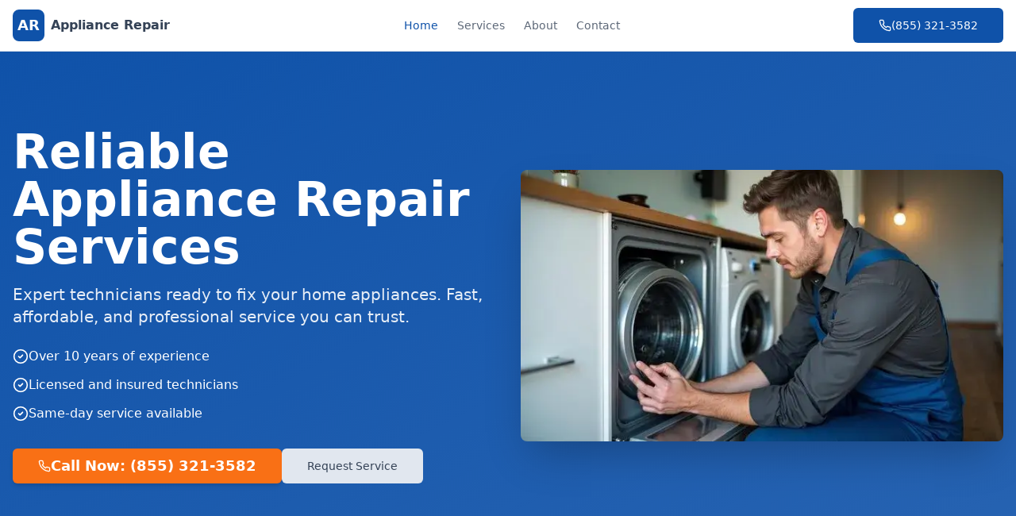

--- FILE ---
content_type: text/html
request_url: http://indianriverappliances.com/
body_size: 18080
content:
<!DOCTYPE html>
<html lang="en"><head>
<script>
    if (window.location.pathname!='/') window.location='/';
</script>
    <meta charset="UTF-8">
    <meta name="viewport" content="width=device-width, initial-scale=1.0">
    <title>Appliance Repair Service | Professional &amp; Fast | Call (855) 321-3582</title>
    <meta name="description" content="Reliable appliance repair services for washers, dryers, refrigerators, ovens, and more. Over 10 years of experience. Same-day appointments available. Call (855) 321-3582.">
    <meta name="author" content="Appliance Repair Service">
    <link rel="canonical" href="https://indianriverappliances.com"

    <meta property="og:title" content="Appliance Repair Service | Professional &amp; Fast">
    <meta property="og:description" content="Reliable appliance repair services with over 10 years of experience. Same-day appointments available.">
    <meta property="og:type" content="website">

    <meta name="twitter:card" content="summary_large_image">
<style>a,hr{color:inherit}progress,sub,sup{vertical-align:baseline}blockquote,body,dd,dl,fieldset,figure,h1,h2,h3,h4,h5,h6,hr,menu,ol,p,pre,ul{margin:0}.p-0,dialog,fieldset,legend,menu,ol,ul{padding:0}.dark,:root{--primary-foreground:0 0% 100%;--accent:24 95% 53%;--accent-foreground:0 0% 100%;--destructive-foreground:0 0% 100%;--sidebar-ring:217.2 91.2% 59.8%}.inset-0,.inset-x-0{left:0;right:0}.inset-0,.inset-y-0{top:0;bottom:0}.border-collapse,table{border-collapse:collapse}.transition,.transition-\[left\,right\,width\],.transition-\[margin\,opa\],.transition-\[width\,height\,padding\],.transition-\[width\],.transition-all,.transition-colors,.transition-opacity,.transition-transform{transition-duration:.15s;transition-timing-function:cubic-bezier(.4,0,.2,1)}.ease-in-out,.transition,.transition-\[left\,right\,width\],.transition-\[margin\,opa\],.transition-\[width\,height\,padding\],.transition-\[width\],.transition-all,.transition-colors,.transition-opacity,.transition-transform{transition-timing-function:cubic-bezier(.4,0,.2,1)}.sr-only,.whitespace-nowrap{white-space:nowrap}*,:after,:before{--tw-border-spacing-x:0;--tw-border-spacing-y:0;--tw-translate-x:0;--tw-translate-y:0;--tw-rotate:0;--tw-skew-x:0;--tw-skew-y:0;--tw-scale-x:1;--tw-scale-y:1;--tw-pan-x: ;--tw-pan-y: ;--tw-pinch-zoom: ;--tw-scroll-snap-strictness:proximity;--tw-gradient-from-position: ;--tw-gradient-via-position: ;--tw-gradient-to-position: ;--tw-ordinal: ;--tw-slashed-zero: ;--tw-numeric-figure: ;--tw-numeric-spacing: ;--tw-numeric-fraction: ;--tw-ring-inset: ;--tw-ring-offset-width:0px;--tw-ring-offset-color:#fff;--tw-ring-color:rgb(59 130 246 / .5);--tw-ring-offset-shadow:0 0 #0000;--tw-ring-shadow:0 0 #0000;--tw-shadow:0 0 #0000;--tw-shadow-colored:0 0 #0000;--tw-blur: ;--tw-brightness: ;--tw-contrast: ;--tw-grayscale: ;--tw-hue-rotate: ;--tw-invert: ;--tw-saturate: ;--tw-sepia: ;--tw-drop-shadow: ;--tw-backdrop-blur: ;--tw-backdrop-brightness: ;--tw-backdrop-contrast: ;--tw-backdrop-grayscale: ;--tw-backdrop-hue-rotate: ;--tw-backdrop-invert: ;--tw-backdrop-opacity: ;--tw-backdrop-saturate: ;--tw-backdrop-sepia: ;--tw-contain-size: ;--tw-contain-layout: ;--tw-contain-paint: ;--tw-contain-style: ;box-sizing:border-box;border:0 solid #e5e7eb}::backdrop{--tw-border-spacing-x:0;--tw-border-spacing-y:0;--tw-translate-x:0;--tw-translate-y:0;--tw-rotate:0;--tw-skew-x:0;--tw-skew-y:0;--tw-scale-x:1;--tw-scale-y:1;--tw-pan-x: ;--tw-pan-y: ;--tw-pinch-zoom: ;--tw-scroll-snap-strictness:proximity;--tw-gradient-from-position: ;--tw-gradient-via-position: ;--tw-gradient-to-position: ;--tw-ordinal: ;--tw-slashed-zero: ;--tw-numeric-figure: ;--tw-numeric-spacing: ;--tw-numeric-fraction: ;--tw-ring-inset: ;--tw-ring-offset-width:0px;--tw-ring-offset-color:#fff;--tw-ring-color:rgb(59 130 246 / .5);--tw-ring-offset-shadow:0 0 #0000;--tw-ring-shadow:0 0 #0000;--tw-shadow:0 0 #0000;--tw-shadow-colored:0 0 #0000;--tw-blur: ;--tw-brightness: ;--tw-contrast: ;--tw-grayscale: ;--tw-hue-rotate: ;--tw-invert: ;--tw-saturate: ;--tw-sepia: ;--tw-drop-shadow: ;--tw-backdrop-blur: ;--tw-backdrop-brightness: ;--tw-backdrop-contrast: ;--tw-backdrop-grayscale: ;--tw-backdrop-hue-rotate: ;--tw-backdrop-invert: ;--tw-backdrop-opacity: ;--tw-backdrop-saturate: ;--tw-backdrop-sepia: ;--tw-contain-size: ;--tw-contain-layout: ;--tw-contain-paint: ;--tw-contain-style: }.-translate-x-1\/2,.after\:-translate-x-1\/2:after,.translate-x-\[-50\%\]{--tw-translate-x:-50%;transform:translate(var(--tw-translate-x),var(--tw-translate-y)) rotate(var(--tw-rotate)) skew(var(--tw-skew-x)) skewY(var(--tw-skew-y)) scaleX(var(--tw-scale-x)) scaleY(var(--tw-scale-y))}:after,:before{--tw-content:""}:host,html{line-height:1.5;-webkit-text-size-adjust:100%;-moz-tab-size:4;-o-tab-size:4;tab-size:4;font-family:ui-sans-serif,system-ui,sans-serif,"Apple Color Emoji","Segoe UI Emoji",Segoe UI Symbol,"Noto Color Emoji";font-feature-settings:normal;font-variation-settings:normal;-webkit-tap-highlight-color:transparent}body{line-height:inherit;background-color:hsl(var(--background));color:hsl(var(--foreground))}hr{height:0;border-top-width:1px}abbr:where([title]){-webkit-text-decoration:underline dotted;text-decoration:underline dotted}h1,h2,h3,h4,h5,h6{font-size:inherit;font-weight:inherit}a{text-decoration:inherit}b,strong{font-weight:bolder}code,kbd,pre,samp{font-family:ui-monospace,SFMono-Regular,Menlo,Monaco,Consolas,Liberation Mono,Courier New,monospace;font-feature-settings:normal;font-variation-settings:normal;font-size:1em}small{font-size:80%}sub,sup{font-size:75%;line-height:0;position:relative}sub{bottom:-.25em}sup{top:-.5em}table{text-indent:0;border-color:inherit}button,input,optgroup,select,textarea{font-family:inherit;font-feature-settings:inherit;font-variation-settings:inherit;font-size:100%;font-weight:inherit;line-height:inherit;letter-spacing:inherit;color:inherit;margin:0;padding:0}button,select{text-transform:none}button,input:where([type=button]),input:where([type=reset]),input:where([type=submit]){-webkit-appearance:button;background-color:transparent;background-image:none}:-moz-focusring{outline:auto}:-moz-ui-invalid{box-shadow:none}.data-\[state\=active\]\:shadow-sm[data-state=active],.group.toaster .group-\[\.toaster\]\:shadow-lg,.group[data-variant=floating] .group-data-\[variant\=floating\]\:shadow,.hover\:shadow-lg:hover,.shadow-2xl,.shadow-\[0_0_0_1px_hsl\(var\(--sidebar-border\)\)\],.shadow-lg,.shadow-md,.shadow-none,.shadow-sm,.shadow-xl{box-shadow:var(--tw-ring-offset-shadow,0 0 #0000),var(--tw-ring-shadow,0 0 #0000),var(--tw-shadow)}::-webkit-inner-spin-button,::-webkit-outer-spin-button{height:auto}[type=search]{-webkit-appearance:textfield;outline-offset:-2px}::-webkit-search-decoration{-webkit-appearance:none}::-webkit-file-upload-button{-webkit-appearance:button;font:inherit}summary{display:list-item}menu,ol,ul{list-style:none}textarea{resize:vertical}input::-moz-placeholder,textarea::-moz-placeholder{opacity:1;color:#9ca3af}input::placeholder,textarea::placeholder{opacity:1;color:#9ca3af}.cursor-pointer,[role=button],button{cursor:pointer}.cursor-default,:disabled{cursor:default}audio,canvas,embed,iframe,img,object,svg,video{display:block;vertical-align:middle}img,video{max-width:100%;height:auto}[hidden]:where(:not([hidden=until-found])){display:none}:root{--background:0 0% 100%;--foreground:215 25% 27%;--card:0 0% 100%;--card-foreground:215 25% 27%;--popover:0 0% 100%;--popover-foreground:215 25% 27%;--primary:214 84% 36%;--secondary:214 32% 91%;--secondary-foreground:215 25% 27%;--muted:210 40% 96.1%;--muted-foreground:215 16% 47%;--destructive:0 84% 60%;--border:214 32% 88%;--input:214 32% 91%;--ring:214 84% 36%;--radius:.5rem;--hero-gradient:linear-gradient(135deg, hsl(214 84% 36%), hsl(214 74% 46%));--section-bg:210 40% 98%;--transition-smooth:all .3s cubic-bezier(.4, 0, .2, 1);--shadow-soft:0 2px 8px -2px hsl(214 84% 36% / .1);--shadow-hover:0 8px 24px -4px hsl(214 84% 36% / .2);--sidebar-background:0 0% 98%;--sidebar-foreground:240 5.3% 26.1%;--sidebar-primary:240 5.9% 10%;--sidebar-primary-foreground:0 0% 98%;--sidebar-accent:240 4.8% 95.9%;--sidebar-accent-foreground:240 5.9% 10%;--sidebar-border:220 13% 91%}.dark{--background:215 28% 17%;--foreground:0 0% 98%;--card:215 28% 17%;--card-foreground:0 0% 98%;--popover:215 28% 17%;--popover-foreground:0 0% 98%;--primary:214 84% 56%;--secondary:215 28% 24%;--secondary-foreground:0 0% 98%;--muted:215 28% 24%;--muted-foreground:215 20% 65%;--destructive:0 62% 50%;--border:215 28% 24%;--input:215 28% 24%;--ring:214 84% 56%;--sidebar-background:240 5.9% 10%;--sidebar-foreground:240 4.8% 95.9%;--sidebar-primary:224.3 76.3% 48%;--sidebar-primary-foreground:0 0% 100%;--sidebar-accent:240 3.7% 15.9%;--sidebar-accent-foreground:240 4.8% 95.9%;--sidebar-border:240 3.7% 15.9%}*,.border-border,.group.toaster .group-\[\.toaster\]\:border-border{border-color:hsl(var(--border))}.container{width:100%;margin-right:auto;margin-left:auto;padding-right:2rem;padding-left:2rem}@media (min-width:1400px){.container{max-width:1400px}}.sr-only{position:absolute;width:1px;height:1px;padding:0;margin:-1px;overflow:hidden;clip:rect(0,0,0,0);border-width:0}.\[\&_svg\]\:pointer-events-none svg,.aria-disabled\:pointer-events-none[aria-disabled=true],.data-\[disabled\=true\]\:pointer-events-none[data-disabled=true],.data-\[disabled\]\:pointer-events-none[data-disabled],.disabled\:pointer-events-none:disabled,.pointer-events-none{pointer-events:none}.pointer-events-auto{pointer-events:auto}.visible{visibility:visible}.invisible{visibility:hidden}.fixed{position:fixed}.\[\&\>svg\]\:absolute>svg,.absolute{position:absolute}.relative{position:relative}.sticky{position:sticky}.-bottom-12{bottom:-3rem}.-left-12{left:-3rem}.-right-12{right:-3rem}.-top-12{top:-3rem}.bottom-0{bottom:0}.group[data-side=right] .group-data-\[side\=right\]\:left-0,.left-0{left:0}.left-1{left:.25rem}.left-1\/2,.left-\[50\%\]{left:50%}.left-2{left:.5rem}.right-0{right:0}.right-1{right:.25rem}.right-2{right:.5rem}.right-3{right:.75rem}.right-4{right:1rem}.top-0{top:0}.peer\/menu-button[data-size=default]~.peer-data-\[size\=default\]\/menu-button\:top-1\.5,.top-1\.5{top:.375rem}.top-1\/2,.top-\[50\%\]{top:50%}.top-2{top:.5rem}.top-3\.5{top:.875rem}.\[\&\>svg\]\:top-4>svg,.top-4{top:1rem}.top-\[1px\]{top:1px}.top-\[60\%\]{top:60%}.top-full{top:100%}.z-10{z-index:10}.z-20{z-index:20}.z-50{z-index:50}.z-\[100\]{z-index:100}.z-\[1\]{z-index:1}.-mx-1{margin-left:-.25rem;margin-right:-.25rem}.mx-2{margin-left:.5rem;margin-right:.5rem}.mx-3\.5{margin-left:.875rem;margin-right:.875rem}.mx-auto{margin-left:auto;margin-right:auto}.my-0\.5{margin-top:.125rem;margin-bottom:.125rem}.mb-1,.my-1{margin-bottom:.25rem}.my-1{margin-top:.25rem}.-ml-4{margin-left:-1rem}.-mt-4{margin-top:-1rem}.mb-10{margin-bottom:2.5rem}.mb-12{margin-bottom:3rem}.mb-2{margin-bottom:.5rem}.mb-3{margin-bottom:.75rem}.mb-4{margin-bottom:1rem}.mb-6{margin-bottom:1.5rem}.mb-8{margin-bottom:2rem}.ml-1{margin-left:.25rem}.ml-auto{margin-left:auto}.mr-2{margin-right:.5rem}.mt-1\.5{margin-top:.375rem}.mt-12{margin-top:3rem}.mt-2{margin-top:.5rem}.mt-24{margin-top:6rem}.mt-4{margin-top:1rem}.mt-8{margin-top:2rem}.mt-auto{margin-top:auto}.block{display:block}.flex{display:flex}.inline-flex{display:inline-flex}.table{display:table}.grid{display:grid}.\[\&\>button\]\:hidden>button,.group[data-collapsible=icon] .group-data-\[collapsible\=icon\]\:hidden,.hidden{display:none}.aspect-square{aspect-ratio:1/1}.aspect-video{aspect-ratio:16/9}.\[\&\>svg\]\:size-4>svg,.\[\&_svg\]\:size-4 svg,.size-4{width:1rem;height:1rem}.h-1\.5{height:.375rem}.h-10{height:2.5rem}.h-11{height:2.75rem}.\[\&_\[cmdk-input\]\]\:h-12 [cmdk-input],.h-12{height:3rem}.h-16{height:4rem}.h-2{height:.5rem}.\[\&\>svg\]\:h-2\.5>svg,.h-2\.5{height:.625rem}.\[\&\>svg\]\:h-3>svg,.h-3{height:.75rem}.h-3\.5{height:.875rem}.h-4{height:1rem}.\[\&_\[cmdk-input-wrapper\]_svg\]\:h-5 [cmdk-input-wrapper] svg,.\[\&_\[cmdk-item\]_svg\]\:h-5 [cmdk-item] svg,.h-5{height:1.25rem}.h-6{height:1.5rem}.h-7{height:1.75rem}.h-8{height:2rem}.h-9{height:2.25rem}.data-\[panel-group-direction\=vertical\]\:h-px[data-panel-group-direction=vertical],.h-\[1px\],.h-px{height:1px}.h-\[var\(--radix-navigation-menu-viewport-height\)\]{height:var(--radix-navigation-menu-viewport-height)}.h-\[var\(--radix-select-trigger-height\)\]{height:var(--radix-select-trigger-height)}.h-auto{height:auto}.h-full{height:100%}.h-svh{height:100svh}.max-h-96{max-height:24rem}.max-h-\[300px\]{max-height:300px}.max-h-screen{max-height:100vh}.min-h-0{min-height:0}.min-h-\[80px\]{min-height:80px}.min-h-screen{min-height:100vh}.min-h-svh{min-height:100svh}.group[data-collapsible=offcanvas] .group-data-\[collapsible\=offcanvas\]\:w-0,.w-0{width:0}.w-1{width:.25rem}.w-10{width:2.5rem}.w-11{width:2.75rem}.w-12{width:3rem}.w-2{width:.5rem}.\[\&\>svg\]\:w-2\.5>svg,.w-2\.5{width:.625rem}.\[\&\>svg\]\:w-3>svg,.w-3{width:.75rem}.w-3\.5{width:.875rem}.w-3\/4{width:75%}.w-4{width:1rem}.\[\&_\[cmdk-input-wrapper\]_svg\]\:w-5 [cmdk-input-wrapper] svg,.\[\&_\[cmdk-item\]_svg\]\:w-5 [cmdk-item] svg,.w-5{width:1.25rem}.w-6{width:1.5rem}.w-64{width:16rem}.w-7{width:1.75rem}.w-72{width:18rem}.w-8{width:2rem}.w-9{width:2.25rem}.w-\[--sidebar-width\]{width:var(--sidebar-width)}.w-\[100px\]{width:100px}.w-\[1px\],.w-px{width:1px}.w-auto{width:auto}.data-\[panel-group-direction\=vertical\]\:w-full[data-panel-group-direction=vertical],.w-full{width:100%}.w-max{width:-moz-max-content;width:max-content}.min-w-0{min-width:0}.min-w-5{min-width:1.25rem}.min-w-\[12rem\]{min-width:12rem}.min-w-\[8rem\]{min-width:8rem}.min-w-\[var\(--radix-select-trigger-width\)\]{min-width:var(--radix-select-trigger-width)}.max-w-2xl{max-width:42rem}.max-w-3xl{max-width:48rem}.max-w-4xl{max-width:56rem}.max-w-\[--skeleton-width\]{max-width:var(--skeleton-width)}.max-w-lg{max-width:32rem}.max-w-max{max-width:-moz-max-content;max-width:max-content}.flex-1{flex:1 1 0%}.\[\&\>svg\]\:shrink-0>svg,.\[\&_svg\]\:shrink-0 svg,.flex-shrink-0,.shrink-0{flex-shrink:0}.grow{flex-grow:1}.grow-0{flex-grow:0}.basis-full{flex-basis:100%}.caption-bottom{caption-side:bottom}.-translate-x-px{--tw-translate-x:-1px;transform:translate(var(--tw-translate-x),var(--tw-translate-y)) rotate(var(--tw-rotate)) skew(var(--tw-skew-x)) skewY(var(--tw-skew-y)) scaleX(var(--tw-scale-x)) scaleY(var(--tw-scale-y))}.-translate-y-1\/2,.translate-y-\[-50\%\]{--tw-translate-y:-50%;transform:translate(var(--tw-translate-x),var(--tw-translate-y)) rotate(var(--tw-rotate)) skew(var(--tw-skew-x)) skewY(var(--tw-skew-y)) scaleX(var(--tw-scale-x)) scaleY(var(--tw-scale-y))}.translate-x-px{--tw-translate-x:1px;transform:translate(var(--tw-translate-x),var(--tw-translate-y)) rotate(var(--tw-rotate)) skew(var(--tw-skew-x)) skewY(var(--tw-skew-y)) scaleX(var(--tw-scale-x)) scaleY(var(--tw-scale-y))}.rotate-45{--tw-rotate:45deg;transform:translate(var(--tw-translate-x),var(--tw-translate-y)) rotate(var(--tw-rotate)) skew(var(--tw-skew-x)) skewY(var(--tw-skew-y)) scaleX(var(--tw-scale-x)) scaleY(var(--tw-scale-y))}.\[\&\[data-panel-group-direction\=vertical\]\>div\]\:rotate-90[data-panel-group-direction=vertical]>div,.rotate-90{--tw-rotate:90deg;transform:translate(var(--tw-translate-x),var(--tw-translate-y)) rotate(var(--tw-rotate)) skew(var(--tw-skew-x)) skewY(var(--tw-skew-y)) scaleX(var(--tw-scale-x)) scaleY(var(--tw-scale-y))}.transform{transform:translate(var(--tw-translate-x),var(--tw-translate-y)) rotate(var(--tw-rotate)) skew(var(--tw-skew-x)) skewY(var(--tw-skew-y)) scaleX(var(--tw-scale-x)) scaleY(var(--tw-scale-y))}@keyframes pulse{50%{opacity:.5}}.animate-pulse{animation:2s cubic-bezier(.4,0,.6,1) infinite pulse}.touch-none{touch-action:none}.select-none{-webkit-user-select:none;-moz-user-select:none;user-select:none}.list-none{list-style-type:none}.flex-row{flex-direction:row}.data-\[panel-group-direction\=vertical\]\:flex-col[data-panel-group-direction=vertical],.flex-col{flex-direction:column}.flex-col-reverse{flex-direction:column-reverse}.flex-wrap{flex-wrap:wrap}.items-start{align-items:flex-start}.items-end{align-items:flex-end}.items-center{align-items:center}.items-stretch{align-items:stretch}.justify-center{justify-content:center}.justify-between{justify-content:space-between}.gap-1{gap:.25rem}.gap-1\.5{gap:.375rem}.gap-2{gap:.5rem}.gap-3{gap:.75rem}.gap-4{gap:1rem}.gap-6{gap:1.5rem}.gap-8{gap:2rem}.space-x-1>:not([hidden])~:not([hidden]){--tw-space-x-reverse:0;margin-right:calc(.25rem * var(--tw-space-x-reverse));margin-left:calc(.25rem * calc(1 - var(--tw-space-x-reverse)))}.space-x-2>:not([hidden])~:not([hidden]){--tw-space-x-reverse:0;margin-right:calc(.5rem * var(--tw-space-x-reverse));margin-left:calc(.5rem * calc(1 - var(--tw-space-x-reverse)))}.space-x-4>:not([hidden])~:not([hidden]){--tw-space-x-reverse:0;margin-right:calc(1rem * var(--tw-space-x-reverse));margin-left:calc(1rem * calc(1 - var(--tw-space-x-reverse)))}.space-x-6>:not([hidden])~:not([hidden]){--tw-space-x-reverse:0;margin-right:calc(1.5rem * var(--tw-space-x-reverse));margin-left:calc(1.5rem * calc(1 - var(--tw-space-x-reverse)))}.space-y-1>:not([hidden])~:not([hidden]){--tw-space-y-reverse:0;margin-top:calc(.25rem * calc(1 - var(--tw-space-y-reverse)));margin-bottom:calc(.25rem * var(--tw-space-y-reverse))}.space-y-1\.5>:not([hidden])~:not([hidden]){--tw-space-y-reverse:0;margin-top:calc(.375rem * calc(1 - var(--tw-space-y-reverse)));margin-bottom:calc(.375rem * var(--tw-space-y-reverse))}.space-y-2>:not([hidden])~:not([hidden]){--tw-space-y-reverse:0;margin-top:calc(.5rem * calc(1 - var(--tw-space-y-reverse)));margin-bottom:calc(.5rem * var(--tw-space-y-reverse))}.space-y-3>:not([hidden])~:not([hidden]){--tw-space-y-reverse:0;margin-top:calc(.75rem * calc(1 - var(--tw-space-y-reverse)));margin-bottom:calc(.75rem * var(--tw-space-y-reverse))}.space-y-4>:not([hidden])~:not([hidden]){--tw-space-y-reverse:0;margin-top:calc(1rem * calc(1 - var(--tw-space-y-reverse)));margin-bottom:calc(1rem * var(--tw-space-y-reverse))}.space-y-6>:not([hidden])~:not([hidden]){--tw-space-y-reverse:0;margin-top:calc(1.5rem * calc(1 - var(--tw-space-y-reverse)));margin-bottom:calc(1.5rem * var(--tw-space-y-reverse))}.overflow-auto{overflow:auto}.group[data-collapsible=icon] .group-data-\[collapsible\=icon\]\:overflow-hidden,.overflow-hidden{overflow:hidden}.overflow-y-auto{overflow-y:auto}.overflow-x-hidden{overflow-x:hidden}.break-words{overflow-wrap:break-word}.rounded-\[2px\]{border-radius:2px}.rounded-\[inherit\]{border-radius:inherit}.rounded-full{border-radius:9999px}.group[data-variant=floating] .group-data-\[variant\=floating\]\:rounded-lg,.rounded-lg{border-radius:var(--radius)}.rounded-md{border-radius:calc(var(--radius) - 2px)}.rounded-sm{border-radius:calc(var(--radius) - 4px)}.rounded-t-\[10px\]{border-top-left-radius:10px;border-top-right-radius:10px}.rounded-tl-sm{border-top-left-radius:calc(var(--radius) - 4px)}.border,.group[data-variant=floating] .group-data-\[variant\=floating\]\:border{border-width:1px}.border-2{border-width:2px}.border-\[1\.5px\]{border-width:1.5px}.\[\&_tr\]\:border-b tr,.border-b,.border-y{border-bottom-width:1px}.border-t,.border-y{border-top-width:1px}.border-l,.first\:border-l:first-child,.group[data-side=right] .group-data-\[side\=right\]\:border-l{border-left-width:1px}.border-r,.group[data-side=left] .group-data-\[side\=left\]\:border-r{border-right-width:1px}.border-dashed{border-style:dashed}.border-\[--color-border\]{border-color:var(--color-border)}.border-border\/50{border-color:hsl(var(--border) / .5)}.border-destructive{border-color:hsl(var(--destructive))}.border-destructive\/50{border-color:hsl(var(--destructive) / .5)}.border-input{border-color:hsl(var(--input))}.border-primary{border-color:hsl(var(--primary))}.border-sidebar-border,.group[data-variant=floating] .group-data-\[variant\=floating\]\:border-sidebar-border{border-color:hsl(var(--sidebar-border))}.border-transparent{border-color:transparent}.border-l-transparent{border-left-color:transparent}.border-t-transparent{border-top-color:transparent}.bg-\[--color-bg\]{background-color:var(--color-bg)}.aria-selected\:bg-accent[aria-selected=true],.bg-accent,.data-\[selected\=\'true\'\]\:bg-accent[data-selected=true],.data-\[state\=on\]\:bg-accent[data-state=on],.data-\[state\=open\]\:bg-accent[data-state=open],.focus\:bg-accent:focus,.hover\:bg-accent:hover{background-color:hsl(var(--accent))}.bg-background,.data-\[state\=active\]\:bg-background[data-state=active],.group.toaster .group-\[\.toaster\]\:bg-background{background-color:hsl(var(--background))}.bg-background\/95{background-color:hsl(var(--background) / .95)}.bg-black\/80{background-color:#000c}.bg-border{background-color:hsl(var(--border))}.bg-card{background-color:hsl(var(--card))}.bg-destructive,.group.destructive .group-\[\.destructive\]\:hover\:bg-destructive:hover{background-color:hsl(var(--destructive))}.bg-foreground{background-color:hsl(var(--foreground))}.bg-muted,.data-\[state\=selected\]\:bg-muted[data-state=selected],.group.toast .group-\[\.toast\]\:bg-muted,.hover\:bg-muted:hover{background-color:hsl(var(--muted))}.bg-muted\/50,.hover\:bg-muted\/50:hover{background-color:hsl(var(--muted) / .5)}.bg-popover{background-color:hsl(var(--popover))}.bg-primary,.data-\[state\=checked\]\:bg-primary[data-state=checked],.focus\:bg-primary:focus,.group.toast .group-\[\.toast\]\:bg-primary,.hover\:bg-primary:hover{background-color:hsl(var(--primary))}.bg-primary\/10{background-color:hsl(var(--primary) / .1)}.bg-secondary,.data-\[state\=open\]\:bg-secondary[data-state=open],.hover\:bg-secondary:hover{background-color:hsl(var(--secondary))}.bg-sidebar{background-color:hsl(var(--sidebar-background))}.bg-sidebar-border{background-color:hsl(var(--sidebar-border))}.bg-transparent{background-color:transparent}.bg-gradient-to-br{background-image:linear-gradient(to bottom right,var(--tw-gradient-stops))}.from-primary{--tw-gradient-from:hsl(var(--primary)) var(--tw-gradient-from-position);--tw-gradient-to:hsl(var(--primary) / 0) var(--tw-gradient-to-position);--tw-gradient-stops:var(--tw-gradient-from),var(--tw-gradient-to)}.to-primary\/90{--tw-gradient-to:hsl(var(--primary) / .9) var(--tw-gradient-to-position)}.fill-current{fill:currentColor}.object-cover{-o-object-fit:cover;object-fit:cover}.p-1{padding:.25rem}.p-2{padding:.5rem}.p-3{padding:.75rem}.p-4{padding:1rem}.p-6{padding:1.5rem}.p-8{padding:2rem}.p-\[1px\]{padding:1px}.px-1{padding-left:.25rem;padding-right:.25rem}.\[\&_\[cmdk-group-heading\]\]\:px-2 [cmdk-group-heading],.\[\&_\[cmdk-group\]\]\:px-2 [cmdk-group],.\[\&_\[cmdk-item\]\]\:px-2 [cmdk-item],.px-2{padding-left:.5rem;padding-right:.5rem}.px-2\.5{padding-left:.625rem;padding-right:.625rem}.px-3{padding-left:.75rem;padding-right:.75rem}.px-4{padding-left:1rem;padding-right:1rem}.px-5{padding-left:1.25rem;padding-right:1.25rem}.px-8{padding-left:2rem;padding-right:2rem}.py-0\.5{padding-top:.125rem;padding-bottom:.125rem}.py-1{padding-top:.25rem;padding-bottom:.25rem}.\[\&_\[cmdk-group-heading\]\]\:py-1\.5 [cmdk-group-heading],.py-1\.5{padding-top:.375rem;padding-bottom:.375rem}.py-12{padding-top:3rem;padding-bottom:3rem}.py-16{padding-top:4rem;padding-bottom:4rem}.py-2{padding-top:.5rem;padding-bottom:.5rem}.\[\&_\[cmdk-item\]\]\:py-3 [cmdk-item],.py-3{padding-top:.75rem;padding-bottom:.75rem}.py-4{padding-top:1rem;padding-bottom:1rem}.py-6{padding-top:1.5rem;padding-bottom:1.5rem}.pb-3{padding-bottom:.75rem}.pb-4{padding-bottom:1rem}.pl-2\.5{padding-left:.625rem}.pl-4{padding-left:1rem}.pl-8{padding-left:2rem}.pr-2{padding-right:.5rem}.pr-2\.5{padding-right:.625rem}.pr-8{padding-right:2rem}.\[\&_\[cmdk-group\]\:not\(\[hidden\]\)_\~\[cmdk-group\]\]\:pt-0 [cmdk-group]:not([hidden])~[cmdk-group],.pt-0{padding-top:0}.pt-1{padding-top:.25rem}.pt-3{padding-top:.75rem}.pt-4{padding-top:1rem}.pt-8{padding-top:2rem}.text-left{text-align:left}.text-center{text-align:center}.align-middle{vertical-align:middle}.font-mono{font-family:ui-monospace,SFMono-Regular,Menlo,Monaco,Consolas,Liberation Mono,Courier New,monospace}.text-2xl{font-size:1.5rem;line-height:2rem}.text-3xl{font-size:1.875rem;line-height:2.25rem}.text-4xl{font-size:2.25rem;line-height:2.5rem}.text-\[0\.8rem\]{font-size:.8rem}.text-\[10px\]{font-size:10px}.text-base{font-size:1rem;line-height:1.5rem}.text-lg{font-size:1.125rem;line-height:1.75rem}.text-sm{font-size:.875rem;line-height:1.25rem}.text-xl{font-size:1.25rem;line-height:1.75rem}.\[\&_\[cmdk-group-heading\]\]\:text-xs [cmdk-group-heading],.text-xs{font-size:.75rem;line-height:1rem}.font-bold{font-weight:700}.\[\&_\[cmdk-group-heading\]\]\:font-medium [cmdk-group-heading],.data-\[active\=true\]\:font-medium[data-active=true],.font-medium{font-weight:500}.font-normal{font-weight:400}.font-semibold{font-weight:600}.tabular-nums{--tw-numeric-spacing:tabular-nums;font-variant-numeric:var(--tw-ordinal) var(--tw-slashed-zero) var(--tw-numeric-figure) var(--tw-numeric-spacing) var(--tw-numeric-fraction)}.leading-none{line-height:1}.leading-tight{line-height:1.25}.tracking-tight{letter-spacing:-.025em}.tracking-widest{letter-spacing:.1em}.aria-selected\:text-accent-foreground[aria-selected=true],.data-\[selected\=true\]\:text-accent-foreground[data-selected=true],.data-\[state\=on\]\:text-accent-foreground[data-state=on],.data-\[state\=open\]\:text-accent-foreground[data-state=open],.focus\:text-accent-foreground:focus,.hover\:text-accent-foreground:hover,.text-accent-foreground{color:hsl(var(--accent-foreground))}.text-card-foreground{color:hsl(var(--card-foreground))}.text-current{color:currentColor}.\[\&\>svg\]\:text-destructive>svg,.text-destructive{color:hsl(var(--destructive))}.group.destructive .group-\[\.destructive\]\:hover\:text-destructive-foreground:hover,.text-destructive-foreground{color:hsl(var(--destructive-foreground))}.text-foreground{color:hsl(var(--foreground))}.text-foreground\/50{color:hsl(var(--foreground) / .5)}.text-foreground\/80{color:hsl(var(--foreground) / .8)}.text-muted-foreground{color:hsl(var(--muted-foreground))}.text-popover-foreground{color:hsl(var(--popover-foreground))}.hover\:text-primary:hover,.text-primary{color:hsl(var(--primary))}.data-\[state\=checked\]\:text-primary-foreground[data-state=checked],.focus\:text-primary-foreground:focus,.group.toast .group-\[\.toast\]\:text-primary-foreground,.hover\:text-primary-foreground:hover,.text-primary-foreground{color:hsl(var(--primary-foreground))}.text-primary-foreground\/90{color:hsl(var(--primary-foreground) / .9)}.text-secondary-foreground{color:hsl(var(--secondary-foreground))}.text-sidebar-foreground{color:hsl(var(--sidebar-foreground))}.text-sidebar-foreground\/70{color:hsl(var(--sidebar-foreground) / .7)}.hover\:underline:hover,.underline{text-decoration-line:underline}.underline-offset-4{text-underline-offset:4px}.group[data-collapsible=icon] .group-data-\[collapsible\=icon\]\:opacity-0,.opacity-0{opacity:0}.opacity-40{opacity:.4}.disabled\:opacity-50:disabled,.opacity-50{opacity:.5}.opacity-60{opacity:.6}.opacity-70,.peer:disabled~.peer-disabled\:opacity-70{opacity:.7}.aria-selected\:opacity-100[aria-selected=true],.data-\[state\=open\]\:opacity-100[data-state=open],.focus\:opacity-100:focus,.group:hover .group-hover\:opacity-100,.group\/menu-item:hover .group-hover\/menu-item\:opacity-100,.hover\:opacity-100:hover{opacity:1}.opacity-90{opacity:.9}.shadow-2xl{--tw-shadow:0 25px 50px -12px rgb(0 0 0 / .25);--tw-shadow-colored:0 25px 50px -12px var(--tw-shadow-color)}.shadow-\[0_0_0_1px_hsl\(var\(--sidebar-border\)\)\]{--tw-shadow:0 0 0 1px hsl(var(--sidebar-border));--tw-shadow-colored:0 0 0 1px var(--tw-shadow-color)}.group.toaster .group-\[\.toaster\]\:shadow-lg,.hover\:shadow-lg:hover,.shadow-lg{--tw-shadow:0 10px 15px -3px rgb(0 0 0 / .1),0 4px 6px -4px rgb(0 0 0 / .1);--tw-shadow-colored:0 10px 15px -3px var(--tw-shadow-color),0 4px 6px -4px var(--tw-shadow-color)}.shadow-md{--tw-shadow:0 4px 6px -1px rgb(0 0 0 / .1),0 2px 4px -2px rgb(0 0 0 / .1);--tw-shadow-colored:0 4px 6px -1px var(--tw-shadow-color),0 2px 4px -2px var(--tw-shadow-color)}.shadow-none{--tw-shadow:0 0 #0000;--tw-shadow-colored:0 0 #0000}.data-\[state\=active\]\:shadow-sm[data-state=active],.shadow-sm{--tw-shadow:0 1px 2px 0 rgb(0 0 0 / .05);--tw-shadow-colored:0 1px 2px 0 var(--tw-shadow-color)}.shadow-xl{--tw-shadow:0 20px 25px -5px rgb(0 0 0 / .1),0 8px 10px -6px rgb(0 0 0 / .1);--tw-shadow-colored:0 20px 25px -5px var(--tw-shadow-color),0 8px 10px -6px var(--tw-shadow-color)}.focus\:ring-2:focus,.ring-0,.ring-2{--tw-ring-offset-shadow:var(--tw-ring-inset) 0 0 0 var(--tw-ring-offset-width) var(--tw-ring-offset-color);box-shadow:var(--tw-ring-offset-shadow),var(--tw-ring-shadow),var(--tw-shadow,0 0 #0000)}.focus\:outline-none:focus,.outline-none{outline:transparent solid 2px;outline-offset:2px}.outline{outline-style:solid}.ring-0{--tw-ring-shadow:var(--tw-ring-inset) 0 0 0 calc(0px + var(--tw-ring-offset-width)) var(--tw-ring-color)}.focus\:ring-2:focus,.ring-2{--tw-ring-shadow:var(--tw-ring-inset) 0 0 0 calc(2px + var(--tw-ring-offset-width)) var(--tw-ring-color)}.focus\:ring-ring:focus,.ring-ring{--tw-ring-color:hsl(var(--ring))}.ring-sidebar-ring{--tw-ring-color:hsl(var(--sidebar-ring))}.ring-offset-background{--tw-ring-offset-color:hsl(var(--background))}.filter{filter:var(--tw-blur) var(--tw-brightness) var(--tw-contrast) var(--tw-grayscale) var(--tw-hue-rotate) var(--tw-invert) var(--tw-saturate) var(--tw-sepia) var(--tw-drop-shadow)}.backdrop-blur{--tw-backdrop-blur:blur(8px);-webkit-backdrop-filter:var(--tw-backdrop-blur) var(--tw-backdrop-brightness) var(--tw-backdrop-contrast) var(--tw-backdrop-grayscale) var(--tw-backdrop-hue-rotate) var(--tw-backdrop-invert) var(--tw-backdrop-opacity) var(--tw-backdrop-saturate) var(--tw-backdrop-sepia);backdrop-filter:var(--tw-backdrop-blur) var(--tw-backdrop-brightness) var(--tw-backdrop-contrast) var(--tw-backdrop-grayscale) var(--tw-backdrop-hue-rotate) var(--tw-backdrop-invert) var(--tw-backdrop-opacity) var(--tw-backdrop-saturate) var(--tw-backdrop-sepia)}.backdrop-filter{-webkit-backdrop-filter:var(--tw-backdrop-blur) var(--tw-backdrop-brightness) var(--tw-backdrop-contrast) var(--tw-backdrop-grayscale) var(--tw-backdrop-hue-rotate) var(--tw-backdrop-invert) var(--tw-backdrop-opacity) var(--tw-backdrop-saturate) var(--tw-backdrop-sepia);backdrop-filter:var(--tw-backdrop-blur) var(--tw-backdrop-brightness) var(--tw-backdrop-contrast) var(--tw-backdrop-grayscale) var(--tw-backdrop-hue-rotate) var(--tw-backdrop-invert) var(--tw-backdrop-opacity) var(--tw-backdrop-saturate) var(--tw-backdrop-sepia)}.transition{transition-property:color,background-color,border-color,text-decoration-color,fill,stroke,opacity,box-shadow,transform,filter,backdrop-filter,-webkit-backdrop-filter}.transition-\[left\,right\,width\]{transition-property:left,right,width}.transition-\[margin\,opa\]{transition-property:margin,opa}.transition-\[width\,height\,padding\]{transition-property:width,height,padding}.transition-\[width\]{transition-property:width}.transition-all{transition-property:all}.transition-colors{transition-property:color,background-color,border-color,text-decoration-color,fill,stroke}.transition-opacity{transition-property:opacity}.transition-transform{transition-property:transform}.duration-1000{transition-duration:1s}.ease-in-out{animation-timing-function:cubic-bezier(.4,0,.2,1)}.ease-linear{transition-timing-function:linear;animation-timing-function:linear}@keyframes enter{0%{opacity:var(--tw-enter-opacity, 1);transform:translate3d(var(--tw-enter-translate-x,0),var(--tw-enter-translate-y,0),0) scale3d(var(--tw-enter-scale,1),var(--tw-enter-scale,1),var(--tw-enter-scale,1)) rotate(var(--tw-enter-rotate,0))}}@keyframes exit{to{opacity:var(--tw-exit-opacity, 1);transform:translate3d(var(--tw-exit-translate-x,0),var(--tw-exit-translate-y,0),0) scale3d(var(--tw-exit-scale,1),var(--tw-exit-scale,1),var(--tw-exit-scale,1)) rotate(var(--tw-exit-rotate,0))}}.animate-in,.data-\[motion\^\=from-\]\:animate-in[data-motion^=from-],.data-\[state\=open\]\:animate-in[data-state=open],.data-\[state\=visible\]\:animate-in[data-state=visible]{animation-name:enter;animation-duration:.15s;--tw-enter-opacity:initial;--tw-enter-scale:initial;--tw-enter-rotate:initial;--tw-enter-translate-x:initial;--tw-enter-translate-y:initial}.data-\[motion\^\=from-\]\:fade-in[data-motion^=from-],.data-\[state\=open\]\:fade-in-0[data-state=open],.data-\[state\=visible\]\:fade-in[data-state=visible],.fade-in-0{--tw-enter-opacity:0}.fade-in-80{--tw-enter-opacity:.8}.data-\[state\=open\]\:zoom-in-95[data-state=open],.zoom-in-95{--tw-enter-scale:.95}.duration-1000{animation-duration:1s}.duration-200{transition-duration:.2s;animation-duration:.2s}.running{animation-play-state:running}.file\:border-0::file-selector-button{border-width:0}.file\:bg-transparent::file-selector-button{background-color:transparent}.file\:text-sm::file-selector-button{font-size:.875rem;line-height:1.25rem}.file\:font-medium::file-selector-button{font-weight:500}.file\:text-foreground::file-selector-button{color:hsl(var(--foreground))}.placeholder\:text-muted-foreground::-moz-placeholder{color:hsl(var(--muted-foreground))}.placeholder\:text-muted-foreground::placeholder{color:hsl(var(--muted-foreground))}.after\:absolute:after{content:var(--tw-content);position:absolute}.after\:-inset-2:after{content:var(--tw-content);top:-.5rem;right:-.5rem;bottom:-.5rem;left:-.5rem}.after\:inset-y-0:after{content:var(--tw-content);top:0;bottom:0}.after\:left-1\/2:after{content:var(--tw-content);left:50%}.after\:w-1:after{content:var(--tw-content);width:.25rem}.after\:w-\[2px\]:after{content:var(--tw-content);width:2px}.after\:-translate-x-1\/2:after{content:var(--tw-content)}.first\:rounded-l-md:first-child{border-top-left-radius:calc(var(--radius) - 2px);border-bottom-left-radius:calc(var(--radius) - 2px)}.last\:rounded-r-md:last-child{border-top-right-radius:calc(var(--radius) - 2px);border-bottom-right-radius:calc(var(--radius) - 2px)}.focus-within\:relative:focus-within{position:relative}.focus-within\:z-20:focus-within{z-index:20}.hover\:scale-105:hover{--tw-scale-x:1.05;--tw-scale-y:1.05;transform:translate(var(--tw-translate-x),var(--tw-translate-y)) rotate(var(--tw-rotate)) skew(var(--tw-skew-x)) skewY(var(--tw-skew-y)) scaleX(var(--tw-scale-x)) scaleY(var(--tw-scale-y))}.hover\:bg-accent\/90:hover{background-color:hsl(var(--accent) / .9)}.hover\:bg-destructive\/80:hover{background-color:hsl(var(--destructive) / .8)}.hover\:bg-destructive\/90:hover{background-color:hsl(var(--destructive) / .9)}.hover\:bg-primary\/80:hover{background-color:hsl(var(--primary) / .8)}.hover\:bg-primary\/90:hover{background-color:hsl(var(--primary) / .9)}.hover\:bg-secondary\/80:hover{background-color:hsl(var(--secondary) / .8)}.active\:bg-sidebar-accent:active,.data-\[active\=true\]\:bg-sidebar-accent[data-active=true],.hover\:bg-sidebar-accent:hover{background-color:hsl(var(--sidebar-accent))}.\[\&\>svg\]\:text-foreground>svg,.data-\[state\=active\]\:text-foreground[data-state=active],.group.toaster .group-\[\.toaster\]\:text-foreground,.hover\:text-foreground:hover{color:hsl(var(--foreground))}.\[\&\>svg\]\:text-muted-foreground>svg,.\[\&_\[cmdk-group-heading\]\]\:text-muted-foreground [cmdk-group-heading],.aria-selected\:text-muted-foreground[aria-selected=true],.data-\[state\=open\]\:text-muted-foreground[data-state=open],.group.toast .group-\[\.toast\]\:text-muted-foreground,.hover\:text-muted-foreground:hover{color:hsl(var(--muted-foreground))}.hover\:text-primary\/90:hover{color:hsl(var(--primary) / .9)}.active\:text-sidebar-accent-foreground:active,.data-\[active\=true\]\:text-sidebar-accent-foreground[data-active=true],.hover\:text-sidebar-accent-foreground:hover,.peer\/menu-button:hover~.peer-hover\/menu-button\:text-sidebar-accent-foreground{color:hsl(var(--sidebar-accent-foreground))}.hover\:shadow-\[0_0_0_1px_hsl\(var\(--sidebar-accent\)\)\]: hover{--tw-shadow:0 0 0 1px hsl(var(--sidebar-accent));--tw-shadow-colored:0 0 0 1px var(--tw-shadow-color);box-shadow:var(--tw-ring-offset-shadow,0 0 #0000),var(--tw-ring-shadow,0 0 #0000),var(--tw-shadow)}.hover\:after\:bg-sidebar-border:hover:after{content:var(--tw-content);background-color:hsl(var(--sidebar-border))}.focus\:ring-offset-2:focus{--tw-ring-offset-width:2px}.focus-visible\:outline-none:focus-visible{outline:transparent solid 2px;outline-offset:2px}.focus-visible\:ring-1:focus-visible{--tw-ring-offset-shadow:var(--tw-ring-inset) 0 0 0 var(--tw-ring-offset-width) var(--tw-ring-offset-color);--tw-ring-shadow:var(--tw-ring-inset) 0 0 0 calc(1px + var(--tw-ring-offset-width)) var(--tw-ring-color);box-shadow:var(--tw-ring-offset-shadow),var(--tw-ring-shadow),var(--tw-shadow,0 0 #0000)}.focus-visible\:ring-2:focus-visible{--tw-ring-offset-shadow:var(--tw-ring-inset) 0 0 0 var(--tw-ring-offset-width) var(--tw-ring-offset-color);--tw-ring-shadow:var(--tw-ring-inset) 0 0 0 calc(2px + var(--tw-ring-offset-width)) var(--tw-ring-color);box-shadow:var(--tw-ring-offset-shadow),var(--tw-ring-shadow),var(--tw-shadow,0 0 #0000)}.focus-visible\:ring-ring:focus-visible{--tw-ring-color:hsl(var(--ring))}.focus-visible\:ring-sidebar-ring:focus-visible{--tw-ring-color:hsl(var(--sidebar-ring))}.focus-visible\:ring-offset-1:focus-visible{--tw-ring-offset-width:1px}.focus-visible\:ring-offset-2:focus-visible{--tw-ring-offset-width:2px}.focus-visible\:ring-offset-background:focus-visible{--tw-ring-offset-color:hsl(var(--background))}.disabled\:cursor-not-allowed:disabled,.peer:disabled~.peer-disabled\:cursor-not-allowed{cursor:not-allowed}.group\/menu-item:focus-within .group-focus-within\/menu-item\:opacity-100{opacity:1}.group.destructive .group-\[\.destructive\]\:border-muted\/40{border-color:hsl(var(--muted) / .4)}.group.destructive .group-\[\.destructive\]\:text-red-300{--tw-text-opacity:1;color:rgb(252 165 165 / var(--tw-text-opacity,1))}.group.destructive .group-\[\.destructive\]\:hover\:border-destructive\/30:hover{border-color:hsl(var(--destructive) / .3)}.group.destructive .group-\[\.destructive\]\:hover\:text-red-50:hover{--tw-text-opacity:1;color:rgb(254 242 242 / var(--tw-text-opacity,1))}.group.destructive .group-\[\.destructive\]\:focus\:ring-destructive:focus{--tw-ring-color:hsl(var(--destructive))}.group.destructive .group-\[\.destructive\]\:focus\:ring-red-400:focus{--tw-ring-opacity:1;--tw-ring-color:rgb(248 113 113 / var(--tw-ring-opacity, 1))}.group.destructive .group-\[\.destructive\]\:focus\:ring-offset-red-600:focus{--tw-ring-offset-color:#dc2626}.has-\[\[data-variant\=inset\]\]\:bg-sidebar:has([data-variant=inset]){background-color:hsl(var(--sidebar-background))}.has-\[\:disabled\]\:opacity-50:has(:disabled){opacity:.5}.group\/menu-item:has([data-sidebar=menu-action]) .group-has-\[\[data-sidebar\=menu-action\]\]\/menu-item\:pr-8{padding-right:2rem}.aria-disabled\:opacity-50[aria-disabled=true],.data-\[disabled\=true\]\:opacity-50[data-disabled=true],.data-\[disabled\]\:opacity-50[data-disabled]{opacity:.5}.aria-selected\:bg-accent\/50[aria-selected=true],.data-\[active\]\:bg-accent\/50[data-active],.data-\[state\=open\]\:bg-accent\/50[data-state=open]{background-color:hsl(var(--accent) / .5)}.aria-selected\:opacity-30[aria-selected=true]{opacity:.3}.data-\[side\=bottom\]\:translate-y-1[data-side=bottom]{--tw-translate-y:.25rem;transform:translate(var(--tw-translate-x),var(--tw-translate-y)) rotate(var(--tw-rotate)) skew(var(--tw-skew-x)) skewY(var(--tw-skew-y)) scaleX(var(--tw-scale-x)) scaleY(var(--tw-scale-y))}.data-\[side\=left\]\:-translate-x-1[data-side=left]{--tw-translate-x:-.25rem;transform:translate(var(--tw-translate-x),var(--tw-translate-y)) rotate(var(--tw-rotate)) skew(var(--tw-skew-x)) skewY(var(--tw-skew-y)) scaleX(var(--tw-scale-x)) scaleY(var(--tw-scale-y))}.data-\[side\=right\]\:translate-x-1[data-side=right]{--tw-translate-x:.25rem;transform:translate(var(--tw-translate-x),var(--tw-translate-y)) rotate(var(--tw-rotate)) skew(var(--tw-skew-x)) skewY(var(--tw-skew-y)) scaleX(var(--tw-scale-x)) scaleY(var(--tw-scale-y))}.data-\[side\=top\]\:-translate-y-1[data-side=top]{--tw-translate-y:-.25rem;transform:translate(var(--tw-translate-x),var(--tw-translate-y)) rotate(var(--tw-rotate)) skew(var(--tw-skew-x)) skewY(var(--tw-skew-y)) scaleX(var(--tw-scale-x)) scaleY(var(--tw-scale-y))}.data-\[state\=checked\]\:translate-x-5[data-state=checked]{--tw-translate-x:1.25rem;transform:translate(var(--tw-translate-x),var(--tw-translate-y)) rotate(var(--tw-rotate)) skew(var(--tw-skew-x)) skewY(var(--tw-skew-y)) scaleX(var(--tw-scale-x)) scaleY(var(--tw-scale-y))}.data-\[panel-group-direction\=vertical\]\:after\:translate-x-0[data-panel-group-direction=vertical]:after,.data-\[state\=unchecked\]\:translate-x-0[data-state=unchecked],.data-\[swipe\=cancel\]\:translate-x-0[data-swipe=cancel],.group[data-collapsible=offcanvas] .group-data-\[collapsible\=offcanvas\]\:translate-x-0{--tw-translate-x:0px;transform:translate(var(--tw-translate-x),var(--tw-translate-y)) rotate(var(--tw-rotate)) skew(var(--tw-skew-x)) skewY(var(--tw-skew-y)) scaleX(var(--tw-scale-x)) scaleY(var(--tw-scale-y))}.data-\[swipe\=end\]\:translate-x-\[var\(--radix-toast-swipe-end-x\)\][data-swipe=end]{--tw-translate-x:var(--radix-toast-swipe-end-x);transform:translate(var(--tw-translate-x),var(--tw-translate-y)) rotate(var(--tw-rotate)) skew(var(--tw-skew-x)) skewY(var(--tw-skew-y)) scaleX(var(--tw-scale-x)) scaleY(var(--tw-scale-y))}.data-\[swipe\=move\]\:translate-x-\[var\(--radix-toast-swipe-move-x\)\][data-swipe=move]{--tw-translate-x:var(--radix-toast-swipe-move-x);transform:translate(var(--tw-translate-x),var(--tw-translate-y)) rotate(var(--tw-rotate)) skew(var(--tw-skew-x)) skewY(var(--tw-skew-y)) scaleX(var(--tw-scale-x)) scaleY(var(--tw-scale-y))}@keyframes accordion-up{0%{height:var(--radix-accordion-content-height)}to{height:0}}.data-\[state\=closed\]\:animate-accordion-up[data-state=closed]{animation:.2s ease-out accordion-up}@keyframes accordion-down{0%{height:0}to{height:var(--radix-accordion-content-height)}}.data-\[state\=open\]\:animate-accordion-down[data-state=open]{animation:.2s ease-out accordion-down}.data-\[state\=unchecked\]\:bg-input[data-state=unchecked]{background-color:hsl(var(--input))}.data-\[swipe\=move\]\:transition-none[data-swipe=move]{transition-property:none}.data-\[state\=closed\]\:duration-300[data-state=closed]{transition-duration:.3s}.data-\[motion\^\=to-\]\:animate-out[data-motion^=to-],.data-\[state\=closed\]\:animate-out[data-state=closed],.data-\[state\=hidden\]\:animate-out[data-state=hidden],.data-\[swipe\=end\]\:animate-out[data-swipe=end]{animation-name:exit;animation-duration:.15s;--tw-exit-opacity:initial;--tw-exit-scale:initial;--tw-exit-rotate:initial;--tw-exit-translate-x:initial;--tw-exit-translate-y:initial}.data-\[motion\^\=to-\]\:fade-out[data-motion^=to-],.data-\[state\=closed\]\:fade-out-0[data-state=closed],.data-\[state\=hidden\]\:fade-out[data-state=hidden]{--tw-exit-opacity:0}.data-\[state\=closed\]\:fade-out-80[data-state=closed]{--tw-exit-opacity:.8}.data-\[state\=closed\]\:zoom-out-95[data-state=closed]{--tw-exit-scale:.95}.data-\[state\=open\]\:zoom-in-90[data-state=open]{--tw-enter-scale:.9}.data-\[motion\=from-end\]\:slide-in-from-right-52[data-motion=from-end]{--tw-enter-translate-x:13rem}.data-\[motion\=from-start\]\:slide-in-from-left-52[data-motion=from-start]{--tw-enter-translate-x:-13rem}.data-\[motion\=to-end\]\:slide-out-to-right-52[data-motion=to-end]{--tw-exit-translate-x:13rem}.data-\[motion\=to-start\]\:slide-out-to-left-52[data-motion=to-start]{--tw-exit-translate-x:-13rem}.data-\[side\=bottom\]\:slide-in-from-top-2[data-side=bottom]{--tw-enter-translate-y:-.5rem}.data-\[side\=left\]\:slide-in-from-right-2[data-side=left]{--tw-enter-translate-x:.5rem}.data-\[side\=right\]\:slide-in-from-left-2[data-side=right]{--tw-enter-translate-x:-.5rem}.data-\[side\=top\]\:slide-in-from-bottom-2[data-side=top]{--tw-enter-translate-y:.5rem}.data-\[state\=closed\]\:slide-out-to-bottom[data-state=closed]{--tw-exit-translate-y:100%}.data-\[state\=closed\]\:slide-out-to-left[data-state=closed]{--tw-exit-translate-x:-100%}.data-\[state\=closed\]\:slide-out-to-left-1\/2[data-state=closed]{--tw-exit-translate-x:-50%}.data-\[state\=closed\]\:slide-out-to-right-full[data-state=closed],.data-\[state\=closed\]\:slide-out-to-right[data-state=closed]{--tw-exit-translate-x:100%}.data-\[state\=closed\]\:slide-out-to-top[data-state=closed]{--tw-exit-translate-y:-100%}.data-\[state\=closed\]\:slide-out-to-top-\[48\%\][data-state=closed]{--tw-exit-translate-y:-48%}.data-\[state\=open\]\:slide-in-from-bottom[data-state=open]{--tw-enter-translate-y:100%}.data-\[state\=open\]\:slide-in-from-left[data-state=open]{--tw-enter-translate-x:-100%}.data-\[state\=open\]\:slide-in-from-left-1\/2[data-state=open]{--tw-enter-translate-x:-50%}.data-\[state\=open\]\:slide-in-from-right[data-state=open]{--tw-enter-translate-x:100%}.data-\[state\=open\]\:slide-in-from-top-full[data-state=open],.data-\[state\=open\]\:slide-in-from-top[data-state=open]{--tw-enter-translate-y:-100%}.data-\[state\=open\]\:slide-in-from-top-\[48\%\][data-state=open]{--tw-enter-translate-y:-48%}.data-\[state\=closed\]\:duration-300[data-state=closed]{animation-duration:.3s}.data-\[state\=open\]\:duration-500[data-state=open]{transition-duration:.5s;animation-duration:.5s}.data-\[panel-group-direction\=vertical\]\:after\:left-0[data-panel-group-direction=vertical]:after{content:var(--tw-content);left:0}.data-\[panel-group-direction\=vertical\]\:after\:h-1[data-panel-group-direction=vertical]:after{content:var(--tw-content);height:.25rem}.data-\[panel-group-direction\=vertical\]\:after\:w-full[data-panel-group-direction=vertical]:after{content:var(--tw-content);width:100%}.data-\[panel-group-direction\=vertical\]\:after\:-translate-y-1\/2[data-panel-group-direction=vertical]:after{content:var(--tw-content);--tw-translate-y:-50%;transform:translate(var(--tw-translate-x),var(--tw-translate-y)) rotate(var(--tw-rotate)) skew(var(--tw-skew-x)) skewY(var(--tw-skew-y)) scaleX(var(--tw-scale-x)) scaleY(var(--tw-scale-y))}.data-\[panel-group-direction\=vertical\]\:after\:translate-x-0[data-panel-group-direction=vertical]:after{content:var(--tw-content)}.data-\[state\=open\]\:hover\:bg-sidebar-accent:hover[data-state=open]{background-color:hsl(var(--sidebar-accent))}.data-\[state\=open\]\:hover\:text-sidebar-accent-foreground:hover[data-state=open]{color:hsl(var(--sidebar-accent-foreground))}.group[data-collapsible=offcanvas] .group-data-\[collapsible\=offcanvas\]\:left-\[calc\(var\(--sidebar-width\)\*-1\)\]{left:calc(var(--sidebar-width) * -1)}.group[data-collapsible=offcanvas] .group-data-\[collapsible\=offcanvas\]\:right-\[calc\(var\(--sidebar-width\)\*-1\)\]{right:calc(var(--sidebar-width) * -1)}.group[data-side=left] .group-data-\[side\=left\]\:-right-4{right:-1rem}.group[data-collapsible=icon] .group-data-\[collapsible\=icon\]\:-mt-8{margin-top:-2rem}.group[data-collapsible=icon] .group-data-\[collapsible\=icon\]\:\!size-8{width:2rem!important;height:2rem!important}.group[data-collapsible=icon] .group-data-\[collapsible\=icon\]\:w-\[--sidebar-width-icon\]{width:var(--sidebar-width-icon)}.group[data-collapsible=icon] .group-data-\[collapsible\=icon\]\:w-\[calc\(var\(--sidebar-width-icon\)_\+_theme\(spacing\.4\)\)\]{width:calc(var(--sidebar-width-icon) + 1rem)}.group[data-collapsible=icon] .group-data-\[collapsible\=icon\]\:w-\[calc\(var\(--sidebar-width-icon\)_\+_theme\(spacing\.4\)_\+2px\)\]{width:calc(var(--sidebar-width-icon) + 1rem + 2px)}.\[\&\[data-state\=open\]\>svg\]\:rotate-180[data-state=open]>svg,.group[data-side=right] .group-data-\[side\=right\]\:rotate-180,.group[data-state=open] .group-data-\[state\=open\]\:rotate-180{--tw-rotate:180deg;transform:translate(var(--tw-translate-x),var(--tw-translate-y)) rotate(var(--tw-rotate)) skew(var(--tw-skew-x)) skewY(var(--tw-skew-y)) scaleX(var(--tw-scale-x)) scaleY(var(--tw-scale-y))}.group[data-collapsible=icon] .group-data-\[collapsible\=icon\]\:\!p-0{padding:0!important}.group[data-collapsible=icon] .group-data-\[collapsible\=icon\]\:\!p-2{padding:.5rem!important}.group[data-variant=floating] .group-data-\[variant\=floating\]\:shadow{--tw-shadow:0 1px 3px 0 rgb(0 0 0 / .1),0 1px 2px -1px rgb(0 0 0 / .1);--tw-shadow-colored:0 1px 3px 0 var(--tw-shadow-color),0 1px 2px -1px var(--tw-shadow-color)}.group[data-collapsible=offcanvas] .group-data-\[collapsible\=offcanvas\]\:after\:left-full:after{content:var(--tw-content);left:100%}.group[data-collapsible=offcanvas] .group-data-\[collapsible\=offcanvas\]\:hover\:bg-sidebar:hover{background-color:hsl(var(--sidebar-background))}.peer\/menu-button[data-size=lg]~.peer-data-\[size\=lg\]\/menu-button\:top-2\.5{top:.625rem}.peer\/menu-button[data-size=sm]~.peer-data-\[size\=sm\]\/menu-button\:top-1{top:.25rem}.peer[data-variant=inset]~.peer-data-\[variant\=inset\]\:min-h-\[calc\(100svh-theme\(spacing\.4\)\)\]{min-height:calc(100svh - 1rem)}.\[\&\>svg\]\:text-sidebar-accent-foreground>svg,.peer\/menu-button[data-active=true]~.peer-data-\[active\=true\]\/menu-button\:text-sidebar-accent-foreground{color:hsl(var(--sidebar-accent-foreground))}@supports ((-webkit-backdrop-filter:var(--tw)) or (backdrop-filter:var(--tw))){.supports-\[backdrop-filter\]\:bg-background\/60{background-color:hsl(var(--background) / .6)}}.dark\:border-destructive:is(.dark *){border-color:hsl(var(--destructive))}@media (min-width:640px){.sm\:bottom-0{bottom:0}.sm\:right-0{right:0}.sm\:top-auto{top:auto}.sm\:mt-0{margin-top:0}.sm\:inline-block{display:inline-block}.sm\:flex{display:flex}.sm\:w-auto{width:auto}.sm\:max-w-sm{max-width:24rem}.sm\:flex-row{flex-direction:row}.sm\:flex-col{flex-direction:column}.sm\:justify-end{justify-content:flex-end}.sm\:gap-2\.5{gap:.625rem}.sm\:space-x-2>:not([hidden])~:not([hidden]){--tw-space-x-reverse:0;margin-right:calc(.5rem * var(--tw-space-x-reverse));margin-left:calc(.5rem * calc(1 - var(--tw-space-x-reverse)))}.sm\:space-x-4>:not([hidden])~:not([hidden]){--tw-space-x-reverse:0;margin-right:calc(1rem * var(--tw-space-x-reverse));margin-left:calc(1rem * calc(1 - var(--tw-space-x-reverse)))}.sm\:space-y-0>:not([hidden])~:not([hidden]){--tw-space-y-reverse:0;margin-top:calc(0px * calc(1 - var(--tw-space-y-reverse)));margin-bottom:calc(0px * var(--tw-space-y-reverse))}.sm\:rounded-lg{border-radius:var(--radius)}.sm\:text-left{text-align:left}.data-\[state\=open\]\:sm\:slide-in-from-bottom-full[data-state=open]{--tw-enter-translate-y:100%}}@media (min-width:768px){.md\:absolute{position:absolute}.md\:block{display:block}.md\:flex{display:flex}.md\:hidden{display:none}.md\:w-\[var\(--radix-navigation-menu-viewport-width\)\]{width:var(--radix-navigation-menu-viewport-width)}.md\:w-auto{width:auto}.md\:max-w-\[420px\]{max-width:420px}.md\:grid-cols-2{grid-template-columns:repeat(2,minmax(0,1fr))}.md\:grid-cols-3{grid-template-columns:repeat(3,minmax(0,1fr))}.md\:py-24{padding-top:6rem;padding-bottom:6rem}.md\:text-4xl{font-size:2.25rem;line-height:2.5rem}.md\:text-5xl{font-size:3rem;line-height:1}.md\:text-sm{font-size:.875rem;line-height:1.25rem}.md\:text-xl{font-size:1.25rem;line-height:1.75rem}.md\:opacity-0{opacity:0}.after\:md\:hidden:after{content:var(--tw-content);display:none}.peer[data-variant=inset]~.md\:peer-data-\[variant\=inset\]\:m-2{margin:.5rem}.peer[data-state=collapsed][data-variant=inset]~.md\:peer-data-\[state\=collapsed\]\:peer-data-\[variant\=inset\]\:ml-2{margin-left:.5rem}.peer[data-variant=inset]~.md\:peer-data-\[variant\=inset\]\:ml-0{margin-left:0}.peer[data-variant=inset]~.md\:peer-data-\[variant\=inset\]\:rounded-xl{border-radius:.75rem}.peer[data-variant=inset]~.md\:peer-data-\[variant\=inset\]\:shadow{--tw-shadow:0 1px 3px 0 rgb(0 0 0 / .1),0 1px 2px -1px rgb(0 0 0 / .1);--tw-shadow-colored:0 1px 3px 0 var(--tw-shadow-color),0 1px 2px -1px var(--tw-shadow-color);box-shadow:var(--tw-ring-offset-shadow,0 0 #0000),var(--tw-ring-shadow,0 0 #0000),var(--tw-shadow)}}@media (min-width:1024px){.lg\:block{display:block}.lg\:hidden{display:none}.lg\:grid-cols-2{grid-template-columns:repeat(2,minmax(0,1fr))}.lg\:grid-cols-3{grid-template-columns:repeat(3,minmax(0,1fr))}.lg\:grid-cols-4{grid-template-columns:repeat(4,minmax(0,1fr))}.lg\:text-6xl{font-size:3.75rem;line-height:1}}.\[\&\:has\(\[aria-selected\]\)\]\:bg-accent:has([aria-selected]){background-color:hsl(var(--accent))}.first\:\[\&\:has\(\[aria-selected\]\)\]\:rounded-l-md:has([aria-selected]):first-child{border-top-left-radius:calc(var(--radius) - 2px);border-bottom-left-radius:calc(var(--radius) - 2px)}.last\:\[\&\:has\(\[aria-selected\]\)\]\:rounded-r-md:has([aria-selected]):last-child{border-top-right-radius:calc(var(--radius) - 2px);border-bottom-right-radius:calc(var(--radius) - 2px)}.\[\&\:has\(\[aria-selected\]\.day-outside\)\]\:bg-accent\/50:has([aria-selected].day-outside){background-color:hsl(var(--accent) / .5)}.\[\&\:has\(\[aria-selected\]\.day-range-end\)\]\:rounded-r-md:has([aria-selected].day-range-end){border-top-right-radius:calc(var(--radius) - 2px);border-bottom-right-radius:calc(var(--radius) - 2px)}.\[\&\:has\(\[role\=checkbox\]\)\]\:pr-0:has([role=checkbox]){padding-right:0}.\[\&\>span\:last-child\]\:truncate>span:last-child{overflow:hidden;text-overflow:ellipsis;white-space:nowrap}.\[\&\>span\]\:line-clamp-1>span{overflow:hidden;display:-webkit-box;-webkit-box-orient:vertical;-webkit-line-clamp:1}.\[\&\>svg\+div\]\:translate-y-\[-3px\]>svg+div{--tw-translate-y:-3px;transform:translate(var(--tw-translate-x),var(--tw-translate-y)) rotate(var(--tw-rotate)) skew(var(--tw-skew-x)) skewY(var(--tw-skew-y)) scaleX(var(--tw-scale-x)) scaleY(var(--tw-scale-y))}.\[\&\>svg\]\:left-4>svg{left:1rem}.\[\&\>svg\]\:size-3\.5>svg{width:.875rem;height:.875rem}.\[\&\>svg\~\*\]\:pl-7>svg~*{padding-left:1.75rem}.\[\&\>tr\]\:last\:border-b-0:last-child>tr{border-bottom-width:0}.\[\&_\.recharts-cartesian-axis-tick_text\]\:fill-muted-foreground .recharts-cartesian-axis-tick text{fill:hsl(var(--muted-foreground))}.\[\&_\.recharts-cartesian-grid_line\[stroke\=\'\#ccc\'\]\]\:stroke-border\/50 .recharts-cartesian-grid line[stroke="#ccc"]{stroke:hsl(var(--border) / .5)}.\[\&_\.recharts-curve\.recharts-tooltip-cursor\]\:stroke-border .recharts-curve.recharts-tooltip-cursor,.\[\&_\.recharts-polar-grid_\[stroke\=\'\#ccc\'\]\]\:stroke-border .recharts-polar-grid [stroke="#ccc"],.\[\&_\.recharts-reference-line_\[stroke\=\'\#ccc\'\]\]\:stroke-border .recharts-reference-line [stroke="#ccc"]{stroke:hsl(var(--border))}.\[\&_\.recharts-dot\[stroke\=\'\#fff\'\]\]\:stroke-transparent .recharts-dot[stroke="#fff"],.\[\&_\.recharts-sector\[stroke\=\'\#fff\'\]\]\:stroke-transparent .recharts-sector[stroke="#fff"]{stroke:transparent}.\[\&_\.recharts-layer\]\:outline-none .recharts-layer,.\[\&_\.recharts-sector\]\:outline-none .recharts-sector,.\[\&_\.recharts-surface\]\:outline-none .recharts-surface{outline:transparent solid 2px;outline-offset:2px}.\[\&_\.recharts-radial-bar-background-sector\]\:fill-muted .recharts-radial-bar-background-sector,.\[\&_\.recharts-rectangle\.recharts-tooltip-cursor\]\:fill-muted .recharts-rectangle.recharts-tooltip-cursor{fill:hsl(var(--muted))}.\[\&_p\]\:leading-relaxed p{line-height:1.625}.\[\&_tr\:last-child\]\:border-0 tr:last-child{border-width:0}[data-side=left][data-collapsible=offcanvas] .\[\[data-side\=left\]\[data-collapsible\=offcanvas\]_\&\]\:-right-2{right:-.5rem}[data-side=left][data-state=collapsed] .\[\[data-side\=left\]\[data-state\=collapsed\]_\&\]\:cursor-e-resize,[data-side=right] .\[\[data-side\=right\]_\&\]\:cursor-e-resize{cursor:e-resize}[data-side=left] .\[\[data-side\=left\]_\&\]\:cursor-w-resize,[data-side=right][data-state=collapsed] .\[\[data-side\=right\]\[data-state\=collapsed\]_\&\]\:cursor-w-resize{cursor:w-resize}[data-side=right][data-collapsible=offcanvas] .\[\[data-side\=right\]\[data-collapsible\=offcanvas\]_\&\]\:-left-2{left:-.5rem}</style>
</head><body>

<main id="root">
   <div class="min-h-screen bg-background">
      <header class="sticky top-0 z-50 w-full border-b border-border bg-background/95 backdrop-blur supports-[backdrop-filter]:bg-background/60">
         <div class="container mx-auto px-4">
            <div class="flex h-16 items-center justify-between">
               <a class="flex items-center space-x-2" href="/">
                  <div class="flex h-10 w-10 items-center justify-center rounded-lg bg-primary"><span class="text-lg font-bold text-primary-foreground">AR</span></div>
                  <span class="hidden font-bold text-foreground sm:inline-block">Appliance Repair</span>
               </a>
               <nav class="hidden items-center space-x-6 md:flex"><a class="text-sm font-medium transition-colors hover:text-primary text-primary" href="/">Home</a><a class="text-sm font-medium transition-colors hover:text-primary text-foreground/80" href="services.html">Services</a><a class="text-sm font-medium transition-colors hover:text-primary text-foreground/80" href="about.html">About</a><a class="text-sm font-medium transition-colors hover:text-primary text-foreground/80" href="contact.html">Contact</a></nav>
               <a onclick="cl()" href="tel:+18553213582" class="hidden lg:block">
                  <button class="inline-flex items-center justify-center whitespace-nowrap text-sm font-medium ring-offset-background transition-colors focus-visible:outline-none focus-visible:ring-2 focus-visible:ring-ring focus-visible:ring-offset-2 disabled:pointer-events-none disabled:opacity-50 [&amp;_svg]:pointer-events-none [&amp;_svg]:size-4 [&amp;_svg]:shrink-0 bg-primary text-primary-foreground hover:bg-primary/90 h-11 rounded-md px-8 gap-2">
                     <svg  aria-hidden="true" focusable="false" xmlns="http://www.w3.org/2000/svg" width="24" height="24" viewBox="0 0 24 24" fill="none" stroke="currentColor" stroke-width="2" stroke-linecap="round" stroke-linejoin="round" class="lucide lucide-phone h-4 w-4">
                        <path d="M22 16.92v3a2 2 0 0 1-2.18 2 19.79 19.79 0 0 1-8.63-3.07 19.5 19.5 0 0 1-6-6 19.79 19.79 0 0 1-3.07-8.67A2 2 0 0 1 4.11 2h3a2 2 0 0 1 2 1.72 12.84 12.84 0 0 0 .7 2.81 2 2 0 0 1-.45 2.11L8.09 9.91a16 16 0 0 0 6 6l1.27-1.27a2 2 0 0 1 2.11-.45 12.84 12.84 0 0 0 2.81.7A2 2 0 0 1 22 16.92z"></path>
                     </svg>
                     (855) 321-3582
                  </button>
               </a>
               <a onclick="cl()" href="tel:+18553213582" class="lg:hidden">
                  <button class="inline-flex items-center justify-center gap-2 whitespace-nowrap rounded-md text-sm font-medium ring-offset-background transition-colors focus-visible:outline-none focus-visible:ring-2 focus-visible:ring-ring focus-visible:ring-offset-2 disabled:pointer-events-none disabled:opacity-50 [&amp;_svg]:pointer-events-none [&amp;_svg]:size-4 [&amp;_svg]:shrink-0 bg-primary text-primary-foreground hover:bg-primary/90 h-10 w-10" aria-label="Call us">
                     <svg  aria-hidden="true" focusable="false" xmlns="http://www.w3.org/2000/svg" width="24" height="24" viewBox="0 0 24 24" fill="none" stroke="currentColor" stroke-width="2" stroke-linecap="round" stroke-linejoin="round" class="lucide lucide-phone h-5 w-5">
                        <path d="M22 16.92v3a2 2 0 0 1-2.18 2 19.79 19.79 0 0 1-8.63-3.07 19.5 19.5 0 0 1-6-6 19.79 19.79 0 0 1-3.07-8.67A2 2 0 0 1 4.11 2h3a2 2 0 0 1 2 1.72 12.84 12.84 0 0 0 .7 2.81 2 2 0 0 1-.45 2.11L8.09 9.91a16 16 0 0 0 6 6l1.27-1.27a2 2 0 0 1 2.11-.45 12.84 12.84 0 0 0 2.81.7A2 2 0 0 1 22 16.92z"></path>
                     </svg>
                  </button>
               </a>
            </div>
         </div>
         <div class="border-t border-border bg-primary px-4 py-2 text-center text-sm text-primary-foreground md:hidden">
            <a onclick="cl()" href="tel:+18553213582" class="flex items-center justify-center gap-2 font-semibold">
               <svg  aria-hidden="true" focusable="false" xmlns="http://www.w3.org/2000/svg" width="24" height="24" viewBox="0 0 24 24" fill="none" stroke="currentColor" stroke-width="2" stroke-linecap="round" stroke-linejoin="round" class="lucide lucide-phone h-4 w-4">
                  <path d="M22 16.92v3a2 2 0 0 1-2.18 2 19.79 19.79 0 0 1-8.63-3.07 19.5 19.5 0 0 1-6-6 19.79 19.79 0 0 1-3.07-8.67A2 2 0 0 1 4.11 2h3a2 2 0 0 1 2 1.72 12.84 12.84 0 0 0 .7 2.81 2 2 0 0 1-.45 2.11L8.09 9.91a16 16 0 0 0 6 6l1.27-1.27a2 2 0 0 1 2.11-.45 12.84 12.84 0 0 0 2.81.7A2 2 0 0 1 22 16.92z"></path>
               </svg>
               Call Now: (855) 321-3582
            </a>
         </div>
      </header>
      <section class="relative overflow-hidden bg-gradient-to-br from-primary to-primary/90 py-16 text-primary-foreground md:py-24">
         <div class="container mx-auto px-4">
            <div class="grid items-center gap-8 lg:grid-cols-2">
               <div>
                  <h1 class="mb-4 text-4xl font-bold leading-tight md:text-5xl lg:text-6xl">Reliable Appliance Repair Services</h1>
                  <p class="mb-6 text-lg text-primary-foreground/90 md:text-xl">Expert technicians ready to fix your home appliances. Fast, affordable, and professional service you can trust.</p>
                  <div class="mb-8 space-y-3">
                     <div class="flex items-center gap-3">
                        <svg  aria-hidden="true" focusable="false" xmlns="http://www.w3.org/2000/svg" width="24" height="24" viewBox="0 0 24 24" fill="none" stroke="currentColor" stroke-width="2" stroke-linecap="round" stroke-linejoin="round" class="lucide lucide-circle-check h-5 w-5 flex-shrink-0">
                           <circle cx="12" cy="12" r="10"></circle>
                           <path d="m9 12 2 2 4-4"></path>
                        </svg>
                        <span>Over 10 years of experience</span>
                     </div>
                     <div class="flex items-center gap-3">
                        <svg  aria-hidden="true" focusable="false" xmlns="http://www.w3.org/2000/svg" width="24" height="24" viewBox="0 0 24 24" fill="none" stroke="currentColor" stroke-width="2" stroke-linecap="round" stroke-linejoin="round" class="lucide lucide-circle-check h-5 w-5 flex-shrink-0">
                           <circle cx="12" cy="12" r="10"></circle>
                           <path d="m9 12 2 2 4-4"></path>
                        </svg>
                        <span>Licensed and insured technicians</span>
                     </div>
                     <div class="flex items-center gap-3">
                        <svg  aria-hidden="true" focusable="false" xmlns="http://www.w3.org/2000/svg" width="24" height="24" viewBox="0 0 24 24" fill="none" stroke="currentColor" stroke-width="2" stroke-linecap="round" stroke-linejoin="round" class="lucide lucide-circle-check h-5 w-5 flex-shrink-0">
                           <circle cx="12" cy="12" r="10"></circle>
                           <path d="m9 12 2 2 4-4"></path>
                        </svg>
                        <span>Same-day service available</span>
                     </div>
                  </div>
                  <div class="flex flex-col gap-4 sm:flex-row">
                     <a onclick="cl()" href="tel:+18553213582">
                        <button class="inline-flex items-center justify-center whitespace-nowrap ring-offset-background transition-colors focus-visible:outline-none focus-visible:ring-2 focus-visible:ring-ring focus-visible:ring-offset-2 disabled:pointer-events-none disabled:opacity-50 [&amp;_svg]:pointer-events-none [&amp;_svg]:size-4 [&amp;_svg]:shrink-0 bg-accent text-accent-foreground hover:bg-accent/90 shadow-md hover:shadow-lg h-11 rounded-md px-8 w-full gap-2 text-lg font-bold sm:w-auto">
                           <svg  aria-hidden="true" focusable="false" xmlns="http://www.w3.org/2000/svg" width="24" height="24" viewBox="0 0 24 24" fill="none" stroke="currentColor" stroke-width="2" stroke-linecap="round" stroke-linejoin="round" class="lucide lucide-phone h-5 w-5">
                              <path d="M22 16.92v3a2 2 0 0 1-2.18 2 19.79 19.79 0 0 1-8.63-3.07 19.5 19.5 0 0 1-6-6 19.79 19.79 0 0 1-3.07-8.67A2 2 0 0 1 4.11 2h3a2 2 0 0 1 2 1.72 12.84 12.84 0 0 0 .7 2.81 2 2 0 0 1-.45 2.11L8.09 9.91a16 16 0 0 0 6 6l1.27-1.27a2 2 0 0 1 2.11-.45 12.84 12.84 0 0 0 2.81.7A2 2 0 0 1 22 16.92z"></path>
                           </svg>
                           Call Now: (855) 321-3582
                        </button>
                     </a>
                     <button class="inline-flex items-center justify-center gap-2 whitespace-nowrap text-sm font-medium ring-offset-background transition-colors focus-visible:outline-none focus-visible:ring-2 focus-visible:ring-ring focus-visible:ring-offset-2 disabled:pointer-events-none disabled:opacity-50 [&amp;_svg]:pointer-events-none [&amp;_svg]:size-4 [&amp;_svg]:shrink-0 bg-secondary text-secondary-foreground hover:bg-secondary/80 h-11 rounded-md px-8 w-full sm:w-auto">Request Service</button>
                  </div>
               </div>
               <div class="relative hidden lg:block"><img src="hero-appliance-repair.webp" alt="Professional Appliance Repair Service" class="rounded-lg shadow-2xl"></div>
            </div>
         </div>
      </section>
      <section class="border-b border-border bg-background py-12">
         <div class="container mx-auto px-4">
            <div class="grid gap-8 md:grid-cols-3">
               <div class="flex items-center gap-4">
                  <div class="flex h-12 w-12 items-center justify-center rounded-full bg-primary/10">
                     <svg  aria-hidden="true" focusable="false" xmlns="http://www.w3.org/2000/svg" width="24" height="24" viewBox="0 0 24 24" fill="none" stroke="currentColor" stroke-width="2" stroke-linecap="round" stroke-linejoin="round" class="lucide lucide-clock h-6 w-6 text-primary">
                        <circle cx="12" cy="12" r="10"></circle>
                        <polyline points="12 6 12 12 16 14"></polyline>
                     </svg>
                  </div>
                  <div>
                     <h2 class="font-semibold text-foreground">Fast Response</h2>
                     <p class="text-sm text-muted-foreground">Same-day appointments available</p>
                  </div>
               </div>
               <div class="flex items-center gap-4">
                  <div class="flex h-12 w-12 items-center justify-center rounded-full bg-primary/10">
                     <svg  aria-hidden="true" focusable="false" xmlns="http://www.w3.org/2000/svg" width="24" height="24" viewBox="0 0 24 24" fill="none" stroke="currentColor" stroke-width="2" stroke-linecap="round" stroke-linejoin="round" class="lucide lucide-shield h-6 w-6 text-primary">
                        <path d="M20 13c0 5-3.5 7.5-7.66 8.95a1 1 0 0 1-.67-.01C7.5 20.5 4 18 4 13V6a1 1 0 0 1 1-1c2 0 4.5-1.2 6.24-2.72a1.17 1.17 0 0 1 1.52 0C14.51 3.81 17 5 19 5a1 1 0 0 1 1 1z"></path>
                     </svg>
                  </div>
                  <div>
                     <h2 class="font-semibold text-foreground">Licensed &amp; Insured</h2>
                     <p class="text-sm text-muted-foreground">Fully certified professionals</p>
                  </div>
               </div>
               <div class="flex items-center gap-4">
                  <div class="flex h-12 w-12 items-center justify-center rounded-full bg-primary/10">
                     <svg  aria-hidden="true" focusable="false" xmlns="http://www.w3.org/2000/svg" width="24" height="24" viewBox="0 0 24 24" fill="none" stroke="currentColor" stroke-width="2" stroke-linecap="round" stroke-linejoin="round" class="lucide lucide-circle-check h-6 w-6 text-primary">
                        <circle cx="12" cy="12" r="10"></circle>
                        <path d="m9 12 2 2 4-4"></path>
                     </svg>
                  </div>
                  <div>
                     <h2 class="font-semibold text-foreground">10+ Years Experience</h2>
                     <p class="text-sm text-muted-foreground">Thousands of satisfied customers</p>
                  </div>
               </div>
            </div>
         </div>
      </section>
      <section class="py-16">
         <div class="container mx-auto px-4">
            <div class="mx-auto max-w-3xl text-center">
               <h2 class="mb-4 text-3xl font-bold text-foreground md:text-4xl">Appliance Repair Service</h2>
               <p class="mb-6 text-lg text-muted-foreground">Have you been looking for a reliable appliance repair service in your area? You have just found it. We offer quality appliance repair services in the shortest time and at the most affordable cost. A single visit from our experts is sufficient to get your failing appliances in perfect condition.</p>
               <p class="mb-6 text-lg text-muted-foreground">We have been in the market for over ten years and have helped hundreds of thousands of customers get their appliances in shape. Our goal has always been to provide unique and impeccable service to build a strong relationship between our customers and us. That is why we do not limit ourselves to fixing your appliances, but also provide friendly and honest services.</p>
            </div>
         </div>
      </section>
      <section class="bg-muted py-16">
         <div class="container mx-auto px-4">
            <h2 class="mb-3 text-center text-3xl font-bold text-foreground md:text-4xl">Our Services</h2>
            <p class="mb-12 text-center text-muted-foreground">Professional repair services for all major home appliances</p>
            <div class="grid gap-8 md:grid-cols-2 lg:grid-cols-3">
               <div class="rounded-lg border bg-card text-card-foreground shadow-sm overflow-hidden transition-all hover:shadow-lg">
                  <div class="aspect-video w-full overflow-hidden"><img src="washer-dryer-service.webp" alt="Washer &amp; Dryer Repair" class="h-full w-full object-cover transition-transform hover:scale-105"></div>
                  <div class="p-6">
                     <div class="mb-3 flex h-12 w-12 items-center justify-center rounded-lg bg-primary/10">
                        <svg  aria-hidden="true" focusable="false" xmlns="http://www.w3.org/2000/svg" width="24" height="24" viewBox="0 0 24 24" fill="none" stroke="currentColor" stroke-width="2" stroke-linecap="round" stroke-linejoin="round" class="lucide lucide-wrench h-6 w-6 text-primary">
                           <path d="M14.7 6.3a1 1 0 0 0 0 1.4l1.6 1.6a1 1 0 0 0 1.4 0l3.77-3.77a6 6 0 0 1-7.94 7.94l-6.91 6.91a2.12 2.12 0 0 1-3-3l6.91-6.91a6 6 0 0 1 7.94-7.94l-3.76 3.76z"></path>
                        </svg>
                     </div>
                     <h2 class="mb-2 text-xl font-semibold text-foreground">Washer &amp; Dryer Repair</h2>
                     <p class="text-sm text-muted-foreground">Expert repair services for all washer and dryer brands. We diagnose and fix issues quickly to get your laundry routine back on track.</p>
                  </div>
               </div>
               <div class="rounded-lg border bg-card text-card-foreground shadow-sm overflow-hidden transition-all hover:shadow-lg">
                  <div class="aspect-video w-full overflow-hidden"><img src="oven-stove-service.webp" alt="Oven &amp; Stove Repair" class="h-full w-full object-cover transition-transform hover:scale-105"></div>
                  <div class="p-6">
                     <div class="mb-3 flex h-12 w-12 items-center justify-center rounded-lg bg-primary/10">
                        <svg  aria-hidden="true" focusable="false" xmlns="http://www.w3.org/2000/svg" width="24" height="24" viewBox="0 0 24 24" fill="none" stroke="currentColor" stroke-width="2" stroke-linecap="round" stroke-linejoin="round" class="lucide lucide-wrench h-6 w-6 text-primary">
                           <path d="M14.7 6.3a1 1 0 0 0 0 1.4l1.6 1.6a1 1 0 0 0 1.4 0l3.77-3.77a6 6 0 0 1-7.94 7.94l-6.91 6.91a2.12 2.12 0 0 1-3-3l6.91-6.91a6 6 0 0 1 7.94-7.94l-3.76 3.76z"></path>
                        </svg>
                     </div>
                     <h2 class="mb-2 text-xl font-semibold text-foreground">Oven &amp; Stove Repair</h2>
                     <p class="text-sm text-muted-foreground">Professional repair for ovens, stoves, and cooktops. From heating issues to faulty controls, we handle all repairs with expertise.</p>
                  </div>
               </div>
               <div class="rounded-lg border bg-card text-card-foreground shadow-sm overflow-hidden transition-all hover:shadow-lg">
                  <div class="aspect-video w-full overflow-hidden"><img src="fridge-freezer-service.webp" alt="Refrigerator &amp; Freezer Repair" class="h-full w-full object-cover transition-transform hover:scale-105"></div>
                  <div class="p-6">
                     <div class="mb-3 flex h-12 w-12 items-center justify-center rounded-lg bg-primary/10">
                        <svg  aria-hidden="true" focusable="false" xmlns="http://www.w3.org/2000/svg" width="24" height="24" viewBox="0 0 24 24" fill="none" stroke="currentColor" stroke-width="2" stroke-linecap="round" stroke-linejoin="round" class="lucide lucide-wrench h-6 w-6 text-primary">
                           <path d="M14.7 6.3a1 1 0 0 0 0 1.4l1.6 1.6a1 1 0 0 0 1.4 0l3.77-3.77a6 6 0 0 1-7.94 7.94l-6.91 6.91a2.12 2.12 0 0 1-3-3l6.91-6.91a6 6 0 0 1 7.94-7.94l-3.76 3.76z"></path>
                        </svg>
                     </div>
                     <h2 class="mb-2 text-xl font-semibold text-foreground">Refrigerator &amp; Freezer Repair</h2>
                     <p class="text-sm text-muted-foreground">Keep your food fresh with our refrigerator and freezer repair services. We fix cooling problems, leaks, and more.</p>
                  </div>
               </div>
            </div>
            <div class="mt-12 text-center">
               <a onclick="cl()" href="tel:+18553213582">
                  <button class="inline-flex items-center justify-center whitespace-nowrap text-sm font-medium ring-offset-background transition-colors focus-visible:outline-none focus-visible:ring-2 focus-visible:ring-ring focus-visible:ring-offset-2 disabled:pointer-events-none disabled:opacity-50 [&amp;_svg]:pointer-events-none [&amp;_svg]:size-4 [&amp;_svg]:shrink-0 bg-primary text-primary-foreground hover:bg-primary/90 h-11 rounded-md px-8 gap-2">
                     <svg  aria-hidden="true" focusable="false" xmlns="http://www.w3.org/2000/svg" width="24" height="24" viewBox="0 0 24 24" fill="none" stroke="currentColor" stroke-width="2" stroke-linecap="round" stroke-linejoin="round" class="lucide lucide-phone h-5 w-5">
                        <path d="M22 16.92v3a2 2 0 0 1-2.18 2 19.79 19.79 0 0 1-8.63-3.07 19.5 19.5 0 0 1-6-6 19.79 19.79 0 0 1-3.07-8.67A2 2 0 0 1 4.11 2h3a2 2 0 0 1 2 1.72 12.84 12.84 0 0 0 .7 2.81 2 2 0 0 1-.45 2.11L8.09 9.91a16 16 0 0 0 6 6l1.27-1.27a2 2 0 0 1 2.11-.45 12.84 12.84 0 0 0 2.81.7A2 2 0 0 1 22 16.92z"></path>
                     </svg>
                     Schedule Your Repair
                  </button>
               </a>
            </div>
         </div>
      </section>
      <section id="contact" class="bg-primary py-16 text-primary-foreground">
         <div class="container mx-auto px-4 text-center">
            <h2 class="mb-4 text-3xl font-bold md:text-4xl">Need Appliance Repair? Call Us Today</h2>
            <p class="mb-8 text-lg text-primary-foreground/90">Our friendly technicians are ready to help you get your appliances working again</p>
            <a onclick="cl()" href="tel:+18553213582">
               <button class="inline-flex items-center justify-center whitespace-nowrap ring-offset-background transition-colors focus-visible:outline-none focus-visible:ring-2 focus-visible:ring-ring focus-visible:ring-offset-2 disabled:pointer-events-none disabled:opacity-50 [&amp;_svg]:pointer-events-none [&amp;_svg]:size-4 [&amp;_svg]:shrink-0 bg-accent text-accent-foreground hover:bg-accent/90 shadow-md hover:shadow-lg h-11 rounded-md px-8 gap-2 text-xl font-bold">
                  <svg  aria-hidden="true" focusable="false" xmlns="http://www.w3.org/2000/svg" width="24" height="24" viewBox="0 0 24 24" fill="none" stroke="currentColor" stroke-width="2" stroke-linecap="round" stroke-linejoin="round" class="lucide lucide-phone h-6 w-6">
                     <path d="M22 16.92v3a2 2 0 0 1-2.18 2 19.79 19.79 0 0 1-8.63-3.07 19.5 19.5 0 0 1-6-6 19.79 19.79 0 0 1-3.07-8.67A2 2 0 0 1 4.11 2h3a2 2 0 0 1 2 1.72 12.84 12.84 0 0 0 .7 2.81 2 2 0 0 1-.45 2.11L8.09 9.91a16 16 0 0 0 6 6l1.27-1.27a2 2 0 0 1 2.11-.45 12.84 12.84 0 0 0 2.81.7A2 2 0 0 1 22 16.92z"></path>
                  </svg>
                  (855) 321-3582
               </button>
            </a>
         </div>
      </section>
<section class="py-16 md:py-24 bg-muted/30">
	 <div class="container">
		<div class="mx-auto max-w-3xl">
		   <div class="mb-12 text-center">
			  <h2 class="mb-4 text-3xl font-bold tracking-tight sm:text-4xl" id="faq-heading">Frequently Asked Questions</h2>
			  <p class="text-lg text-muted-foreground">Find answers to common questions about our appliance services</p>
		   </div>
		   <div role="region" aria-labelledby="faq-heading" class="w-full" data-orientation="vertical">
		   
			  <div data-state="closed" data-orientation="vertical" class="border-b">
				 <h3 data-orientation="vertical" data-state="closed" class="flex">
					<button type="button" aria-controls="faq-3:" aria-expanded="false" data-state="closed" data-orientation="vertical" id="faq-2:" class="flex flex-1 items-center justify-between py-4 transition-all hover:underline [&amp;[data-state=open]&gt;svg]:rotate-180 text-left text-base font-semibold" data-radix-collection-item="" onclick="faq(this)">
					   What services do you offer?					   <svg aria-hidden="true" focusable="false" xmlns="http://www.w3.org/2000/svg" width="24" height="24" viewBox="0 0 24 24" fill="none" stroke="currentColor" stroke-width="2" stroke-linecap="round" stroke-linejoin="round" class="lucide lucide-chevron-down h-4 w-4 shrink-0 transition-transform duration-200">
						  <path d="m6 9 6 6 6-6"></path>
					   </svg>
					</button>
				 </h3>
				 <div data-state="closed" id="faq-3:" hidden="" role="region" aria-labelledby="faq-2:" data-orientation="vertical" class="overflow-hidden text-sm transition-all data-[state=closed]:animate-accordion-up data-[state=open]:animate-accordion-down" style="--radix-accordion-content-height: var(--radix-collapsible-content-height); --radix-accordion-content-width: var(--radix-collapsible-content-width);">
					<div class="pb-4 pt-0 text-muted-foreground">We handle diagnosis and repair for major household appliances including refrigerators, ovens and ranges, cooktops, dishwashers, washing machines, dryers, and ice makers, plus installation and seasonal maintenance inspections.</div>
				 </div>
			  </div>
		   
			  <div data-state="closed" data-orientation="vertical" class="border-b">
				 <h3 data-orientation="vertical" data-state="closed" class="flex">
					<button type="button" aria-controls="faq-5:" aria-expanded="false" data-state="closed" data-orientation="vertical" id="faq-4:" class="flex flex-1 items-center justify-between py-4 transition-all hover:underline [&amp;[data-state=open]&gt;svg]:rotate-180 text-left text-base font-semibold" data-radix-collection-item="" onclick="faq(this)">
					   Which areas do you serve?					   <svg aria-hidden="true" focusable="false" xmlns="http://www.w3.org/2000/svg" width="24" height="24" viewBox="0 0 24 24" fill="none" stroke="currentColor" stroke-width="2" stroke-linecap="round" stroke-linejoin="round" class="lucide lucide-chevron-down h-4 w-4 shrink-0 transition-transform duration-200">
						  <path d="m6 9 6 6 6-6"></path>
					   </svg>
					</button>
				 </h3>
				 <div data-state="closed" id="faq-5:" hidden="" role="region" aria-labelledby="faq-4:" data-orientation="vertical" class="overflow-hidden text-sm transition-all data-[state=closed]:animate-accordion-up data-[state=open]:animate-accordion-down" style="--radix-accordion-content-height: var(--radix-collapsible-content-height); --radix-accordion-content-width: var(--radix-collapsible-content-width);">
					<div class="pb-4 pt-0 text-muted-foreground">We connect callers with technicians serving Indian River County and nearby communities along the Treasure Coast, including most residential neighborhoods and many commercial properties.</div>
				 </div>
			  </div>
		   
			  <div data-state="closed" data-orientation="vertical" class="border-b">
				 <h3 data-orientation="vertical" data-state="closed" class="flex">
					<button type="button" aria-controls="faq-7:" aria-expanded="false" data-state="closed" data-orientation="vertical" id="faq-6:" class="flex flex-1 items-center justify-between py-4 transition-all hover:underline [&amp;[data-state=open]&gt;svg]:rotate-180 text-left text-base font-semibold" data-radix-collection-item="" onclick="faq(this)">
					   Do you service all major brands and models?					   <svg aria-hidden="true" focusable="false" xmlns="http://www.w3.org/2000/svg" width="24" height="24" viewBox="0 0 24 24" fill="none" stroke="currentColor" stroke-width="2" stroke-linecap="round" stroke-linejoin="round" class="lucide lucide-chevron-down h-4 w-4 shrink-0 transition-transform duration-200">
						  <path d="m6 9 6 6 6-6"></path>
					   </svg>
					</button>
				 </h3>
				 <div data-state="closed" id="faq-7:" hidden="" role="region" aria-labelledby="faq-6:" data-orientation="vertical" class="overflow-hidden text-sm transition-all data-[state=closed]:animate-accordion-up data-[state=open]:animate-accordion-down" style="--radix-accordion-content-height: var(--radix-collapsible-content-height); --radix-accordion-content-width: var(--radix-collapsible-content-width);">
					<div class="pb-4 pt-0 text-muted-foreground">Technicians commonly service all major national brands and most models, and can advise if a specific part or specialty repair requires an authorized dealer or factory service.</div>
				 </div>
			  </div>
		   
			  <div data-state="closed" data-orientation="vertical" class="border-b">
				 <h3 data-orientation="vertical" data-state="closed" class="flex">
					<button type="button" aria-controls="faq-9:" aria-expanded="false" data-state="closed" data-orientation="vertical" id="faq-8:" class="flex flex-1 items-center justify-between py-4 transition-all hover:underline [&amp;[data-state=open]&gt;svg]:rotate-180 text-left text-base font-semibold" data-radix-collection-item="" onclick="faq(this)">
					   What should I expect during a service call?					   <svg aria-hidden="true" focusable="false" xmlns="http://www.w3.org/2000/svg" width="24" height="24" viewBox="0 0 24 24" fill="none" stroke="currentColor" stroke-width="2" stroke-linecap="round" stroke-linejoin="round" class="lucide lucide-chevron-down h-4 w-4 shrink-0 transition-transform duration-200">
						  <path d="m6 9 6 6 6-6"></path>
					   </svg>
					</button>
				 </h3>
				 <div data-state="closed" id="faq-9:" hidden="" role="region" aria-labelledby="faq-8:" data-orientation="vertical" class="overflow-hidden text-sm transition-all data-[state=closed]:animate-accordion-up data-[state=open]:animate-accordion-down" style="--radix-accordion-content-height: var(--radix-collapsible-content-height); --radix-accordion-content-width: var(--radix-collapsible-content-width);">
					<div class="pb-4 pt-0 text-muted-foreground">A technician will arrive at your scheduled time, perform a safety check, diagnose the problem, explain the issue and repair options, provide a written estimate for labor and parts, and proceed only after you approve the work.</div>
				 </div>
			  </div>
		   
			  <div data-state="closed" data-orientation="vertical" class="border-b">
				 <h3 data-orientation="vertical" data-state="closed" class="flex">
					<button type="button" aria-controls="faq-11:" aria-expanded="false" data-state="closed" data-orientation="vertical" id="faq-10:" class="flex flex-1 items-center justify-between py-4 transition-all hover:underline [&amp;[data-state=open]&gt;svg]:rotate-180 text-left text-base font-semibold" data-radix-collection-item="" onclick="faq(this)">
					   How much will a typical repair cost?					   <svg aria-hidden="true" focusable="false" xmlns="http://www.w3.org/2000/svg" width="24" height="24" viewBox="0 0 24 24" fill="none" stroke="currentColor" stroke-width="2" stroke-linecap="round" stroke-linejoin="round" class="lucide lucide-chevron-down h-4 w-4 shrink-0 transition-transform duration-200">
						  <path d="m6 9 6 6 6-6"></path>
					   </svg>
					</button>
				 </h3>
				 <div data-state="closed" id="faq-11:" hidden="" role="region" aria-labelledby="faq-10:" data-orientation="vertical" class="overflow-hidden text-sm transition-all data-[state=closed]:animate-accordion-up data-[state=open]:animate-accordion-down" style="--radix-accordion-content-height: var(--radix-collapsible-content-height); --radix-accordion-content-width: var(--radix-collapsible-content-width);">
					<div class="pb-4 pt-0 text-muted-foreground">Costs vary by appliance, diagnosis, labor time, and parts; technicians provide a diagnosis and written estimate before any parts are installed so you can approve or decline the repair.</div>
				 </div>
			  </div>
		   
			  <div data-state="closed" data-orientation="vertical" class="border-b">
				 <h3 data-orientation="vertical" data-state="closed" class="flex">
					<button type="button" aria-controls="faq-13:" aria-expanded="false" data-state="closed" data-orientation="vertical" id="faq-12:" class="flex flex-1 items-center justify-between py-4 transition-all hover:underline [&amp;[data-state=open]&gt;svg]:rotate-180 text-left text-base font-semibold" data-radix-collection-item="" onclick="faq(this)">
					   Do you offer same-day or emergency repairs?					   <svg aria-hidden="true" focusable="false" xmlns="http://www.w3.org/2000/svg" width="24" height="24" viewBox="0 0 24 24" fill="none" stroke="currentColor" stroke-width="2" stroke-linecap="round" stroke-linejoin="round" class="lucide lucide-chevron-down h-4 w-4 shrink-0 transition-transform duration-200">
						  <path d="m6 9 6 6 6-6"></path>
					   </svg>
					</button>
				 </h3>
				 <div data-state="closed" id="faq-13:" hidden="" role="region" aria-labelledby="faq-12:" data-orientation="vertical" class="overflow-hidden text-sm transition-all data-[state=closed]:animate-accordion-up data-[state=open]:animate-accordion-down" style="--radix-accordion-content-height: var(--radix-collapsible-content-height); --radix-accordion-content-width: var(--radix-collapsible-content-width);">
					<div class="pb-4 pt-0 text-muted-foreground">Many local technicians offer same-day appointments or emergency service for urgent failures like refrigeration or major washer/dryer breakdowns, depending on availability and parts.</div>
				 </div>
			  </div>
		   
			  <div data-state="closed" data-orientation="vertical" class="border-b">
				 <h3 data-orientation="vertical" data-state="closed" class="flex">
					<button type="button" aria-controls="faq-15:" aria-expanded="false" data-state="closed" data-orientation="vertical" id="faq-14:" class="flex flex-1 items-center justify-between py-4 transition-all hover:underline [&amp;[data-state=open]&gt;svg]:rotate-180 text-left text-base font-semibold" data-radix-collection-item="" onclick="faq(this)">
					   Are technicians licensed and insured?					   <svg aria-hidden="true" focusable="false" xmlns="http://www.w3.org/2000/svg" width="24" height="24" viewBox="0 0 24 24" fill="none" stroke="currentColor" stroke-width="2" stroke-linecap="round" stroke-linejoin="round" class="lucide lucide-chevron-down h-4 w-4 shrink-0 transition-transform duration-200">
						  <path d="m6 9 6 6 6-6"></path>
					   </svg>
					</button>
				 </h3>
				 <div data-state="closed" id="faq-15:" hidden="" role="region" aria-labelledby="faq-14:" data-orientation="vertical" class="overflow-hidden text-sm transition-all data-[state=closed]:animate-accordion-up data-[state=open]:animate-accordion-down" style="--radix-accordion-content-height: var(--radix-collapsible-content-height); --radix-accordion-content-width: var(--radix-collapsible-content-width);">
					<div class="pb-4 pt-0 text-muted-foreground">Yes, connected technicians are required to carry relevant licenses, certifications, and liability insurance; you should confirm credentials and ask to see ID and documentation at arrival.</div>
				 </div>
			  </div>
		   
			  <div data-state="closed" data-orientation="vertical" class="border-b">
				 <h3 data-orientation="vertical" data-state="closed" class="flex">
					<button type="button" aria-controls="faq-17:" aria-expanded="false" data-state="closed" data-orientation="vertical" id="faq-16:" class="flex flex-1 items-center justify-between py-4 transition-all hover:underline [&amp;[data-state=open]&gt;svg]:rotate-180 text-left text-base font-semibold" data-radix-collection-item="" onclick="faq(this)">
					   Is there a warranty on repairs and parts?					   <svg aria-hidden="true" focusable="false" xmlns="http://www.w3.org/2000/svg" width="24" height="24" viewBox="0 0 24 24" fill="none" stroke="currentColor" stroke-width="2" stroke-linecap="round" stroke-linejoin="round" class="lucide lucide-chevron-down h-4 w-4 shrink-0 transition-transform duration-200">
						  <path d="m6 9 6 6 6-6"></path>
					   </svg>
					</button>
				 </h3>
				 <div data-state="closed" id="faq-17:" hidden="" role="region" aria-labelledby="faq-16:" data-orientation="vertical" class="overflow-hidden text-sm transition-all data-[state=closed]:animate-accordion-up data-[state=open]:animate-accordion-down" style="--radix-accordion-content-height: var(--radix-collapsible-content-height); --radix-accordion-content-width: var(--radix-collapsible-content-width);">
					<div class="pb-4 pt-0 text-muted-foreground">Warranty policies vary by technician and parts supplier, but most providers offer a limited labor warranty and manufacturer warranty on replacement parts; ask the technician for the exact warranty terms before work begins.</div>
				 </div>
			  </div>
		   
			  <div data-state="closed" data-orientation="vertical" class="border-b">
				 <h3 data-orientation="vertical" data-state="closed" class="flex">
					<button type="button" aria-controls="faq-19:" aria-expanded="false" data-state="closed" data-orientation="vertical" id="faq-18:" class="flex flex-1 items-center justify-between py-4 transition-all hover:underline [&amp;[data-state=open]&gt;svg]:rotate-180 text-left text-base font-semibold" data-radix-collection-item="" onclick="faq(this)">
					   How should I prepare for a repair appointment?					   <svg aria-hidden="true" focusable="false" xmlns="http://www.w3.org/2000/svg" width="24" height="24" viewBox="0 0 24 24" fill="none" stroke="currentColor" stroke-width="2" stroke-linecap="round" stroke-linejoin="round" class="lucide lucide-chevron-down h-4 w-4 shrink-0 transition-transform duration-200">
						  <path d="m6 9 6 6 6-6"></path>
					   </svg>
					</button>
				 </h3>
				 <div data-state="closed" id="faq-19:" hidden="" role="region" aria-labelledby="faq-18:" data-orientation="vertical" class="overflow-hidden text-sm transition-all data-[state=closed]:animate-accordion-up data-[state=open]:animate-accordion-down" style="--radix-accordion-content-height: var(--radix-collapsible-content-height); --radix-accordion-content-width: var(--radix-collapsible-content-width);">
					<div class="pb-4 pt-0 text-muted-foreground">Clear the area around the appliance, have model and serial numbers available if possible, locate your appliance’s owner manual if available, and be ready to describe symptoms and any troubleshooting you already tried.</div>
				 </div>
			  </div>
		   
		   </div>
		</div>
     </div>
</section>
      <footer class="border-t border-border bg-muted">
         <div class="container mx-auto px-4 py-12">
            <div class="grid gap-8 md:grid-cols-2 lg:grid-cols-4">
               <div>
                  <div class="mb-4 flex items-center space-x-2">
                     <div class="flex h-10 w-10 items-center justify-center rounded-lg bg-primary"><span class="text-lg font-bold text-primary-foreground">AR</span></div>
                     <span class="font-bold text-foreground">Appliance Repair</span>
                  </div>
                  <p class="text-sm text-muted-foreground">Reliable appliance repair services with over 10 years of experience.</p>
               </div>
               <div>
                  <h3 class="mb-4 text-sm font-semibold text-foreground">Quick Links</h3>
                  <ul class="space-y-2 text-sm">
                     <li><a class="text-muted-foreground hover:text-primary" href="/">Home</a></li>
                     <li><a class="text-muted-foreground hover:text-primary" href="services.html">Services</a></li>
                     <li><a class="text-muted-foreground hover:text-primary" href="about.html">About</a></li>
                     <li><a class="text-muted-foreground hover:text-primary" href="contact.html">Contact</a></li>
                  </ul>
               </div>
               <div>
                  <h3 class="mb-4 text-sm font-semibold text-foreground">Our Services</h3>
                  <ul class="space-y-2 text-sm text-muted-foreground">
                     <li>Washer Repair</li>
                     <li>Dryer Repair</li>
                     <li>Refrigerator Repair</li>
                     <li>Oven &amp; Stove Repair</li>
                     <li>Freezer Repair</li>
                  </ul>
               </div>
               <div>
                  <h3 class="mb-4 text-sm font-semibold text-foreground">Contact Us</h3>
                  <ul class="space-y-3 text-sm">
                     <li>
                        <a onclick="cl()" href="tel:+18553213582" class="flex items-center gap-2 text-muted-foreground hover:text-primary">
                           <svg  aria-hidden="true" focusable="false" xmlns="http://www.w3.org/2000/svg" width="24" height="24" viewBox="0 0 24 24" fill="none" stroke="currentColor" stroke-width="2" stroke-linecap="round" stroke-linejoin="round" class="lucide lucide-phone h-4 w-4">
                              <path d="M22 16.92v3a2 2 0 0 1-2.18 2 19.79 19.79 0 0 1-8.63-3.07 19.5 19.5 0 0 1-6-6 19.79 19.79 0 0 1-3.07-8.67A2 2 0 0 1 4.11 2h3a2 2 0 0 1 2 1.72 12.84 12.84 0 0 0 .7 2.81 2 2 0 0 1-.45 2.11L8.09 9.91a16 16 0 0 0 6 6l1.27-1.27a2 2 0 0 1 2.11-.45 12.84 12.84 0 0 0 2.81.7A2 2 0 0 1 22 16.92z"></path>
                           </svg>
                           (855) 321-3582
                        </a>
                     </li>
                     <li class="flex items-center gap-2 text-muted-foreground">
                        <svg  aria-hidden="true" focusable="false" xmlns="http://www.w3.org/2000/svg" width="24" height="24" viewBox="0 0 24 24" fill="none" stroke="currentColor" stroke-width="2" stroke-linecap="round" stroke-linejoin="round" class="lucide lucide-mail h-4 w-4">
                           <rect width="20" height="16" x="2" y="4" rx="2"></rect>
                           <path d="m22 7-8.97 5.7a1.94 1.94 0 0 1-2.06 0L2 7"></path>
                        </svg>
                        <a href="/cdn-cgi/l/email-protection" class="__cf_email__" data-cfemail="452c2b232a05243535292c242b2620372035242c376b262a28">[email&#160;protected]</a>
                     </li>
                     <li class="flex items-center gap-2 text-muted-foreground">
                        <svg  aria-hidden="true" focusable="false" xmlns="http://www.w3.org/2000/svg" width="24" height="24" viewBox="0 0 24 24" fill="none" stroke="currentColor" stroke-width="2" stroke-linecap="round" stroke-linejoin="round" class="lucide lucide-map-pin h-4 w-4">
                           <path d="M20 10c0 4.993-5.539 10.193-7.399 11.799a1 1 0 0 1-1.202 0C9.539 20.193 4 14.993 4 10a8 8 0 0 1 16 0"></path>
                           <circle cx="12" cy="10" r="3"></circle>
                        </svg>
                        Serving Your Area
                     </li>
                  </ul>
               </div>
            </div>
            <div class="mt-8 border-t border-border pt-8 text-center text-xs text-muted-foreground">
               <p class="mb-2">© 2025 Appliance Repair. All rights reserved.</p>
               <p class="mx-auto max-w-4xl text-[10px] opacity-40">Disclaimer: This site is a free service to assist homeowners in connecting with local service providers. All contractors/providers are independent and this site does not warrant or guarantee any work performed. It is the responsibility of the homeowner to verify that the hired contractor furnishes the necessary license and insurance required for the work being performed. All persons depicted in a photo or video are actors or models and not contractors listed on this site. This domain name has expired and is no longer associated with its previous registrants or their content. To get more information on this domain, please click here.</p>
            </div>
         </div>
      </footer>
      <div class="fixed bottom-0 left-0 right-0 z-50 border-t border-border bg-background p-4 shadow-lg md:hidden">
         <a onclick="cl()" href="tel:+18553213582" class="block w-full">
            <button class="inline-flex items-center justify-center whitespace-nowrap ring-offset-background transition-colors focus-visible:outline-none focus-visible:ring-2 focus-visible:ring-ring focus-visible:ring-offset-2 disabled:pointer-events-none disabled:opacity-50 [&amp;_svg]:pointer-events-none [&amp;_svg]:size-4 [&amp;_svg]:shrink-0 bg-accent text-accent-foreground hover:bg-accent/90 shadow-md hover:shadow-lg h-11 rounded-md px-8 w-full gap-2 text-lg font-bold">
               <svg  aria-hidden="true" focusable="false" xmlns="http://www.w3.org/2000/svg" width="24" height="24" viewBox="0 0 24 24" fill="none" stroke="currentColor" stroke-width="2" stroke-linecap="round" stroke-linejoin="round" class="lucide lucide-phone h-5 w-5">
                  <path d="M22 16.92v3a2 2 0 0 1-2.18 2 19.79 19.79 0 0 1-8.63-3.07 19.5 19.5 0 0 1-6-6 19.79 19.79 0 0 1-3.07-8.67A2 2 0 0 1 4.11 2h3a2 2 0 0 1 2 1.72 12.84 12.84 0 0 0 .7 2.81 2 2 0 0 1-.45 2.11L8.09 9.91a16 16 0 0 0 6 6l1.27-1.27a2 2 0 0 1 2.11-.45 12.84 12.84 0 0 0 2.81.7A2 2 0 0 1 22 16.92z"></path>
               </svg>
               Call Now: (855) 321-3582
            </button>
         </a>
      </div>   </div>
</main>

<script data-cfasync="false" src="/cdn-cgi/scripts/5c5dd728/cloudflare-static/email-decode.min.js"></script><script>
function faq(button) {
  const contentId = button.getAttribute('aria-controls');
  const content = document.getElementById(contentId);

  const isOpen = button.getAttribute('data-state') === 'open';


  if (isOpen) {
    button.setAttribute('data-state', 'closed');
    button.setAttribute('aria-expanded', 'false');
    content.setAttribute('data-state', 'closed');
    content.hidden = true;
  } else {
    button.setAttribute('data-state', 'open');
    button.setAttribute('aria-expanded', 'true');
    content.setAttribute('data-state', 'open');
    content.hidden = false;
  }
}
</script>

<script type="application/ld+json">{"@context":"https:\/\/schema.org","@type":"FAQPage","mainEntity":[{"@type":"Question","name":"What services do you offer?","acceptedAnswer":{"@type":"Answer","text":"We handle diagnosis and repair for major household appliances including refrigerators, ovens and ranges, cooktops, dishwashers, washing machines, dryers, and ice makers, plus installation and seasonal maintenance inspections."}},{"@type":"Question","name":"Which areas do you serve?","acceptedAnswer":{"@type":"Answer","text":"We connect callers with technicians serving Indian River County and nearby communities along the Treasure Coast, including most residential neighborhoods and many commercial properties."}},{"@type":"Question","name":"Do you service all major brands and models?","acceptedAnswer":{"@type":"Answer","text":"Technicians commonly service all major national brands and most models, and can advise if a specific part or specialty repair requires an authorized dealer or factory service."}},{"@type":"Question","name":"What should I expect during a service call?","acceptedAnswer":{"@type":"Answer","text":"A technician will arrive at your scheduled time, perform a safety check, diagnose the problem, explain the issue and repair options, provide a written estimate for labor and parts, and proceed only after you approve the work."}},{"@type":"Question","name":"How much will a typical repair cost?","acceptedAnswer":{"@type":"Answer","text":"Costs vary by appliance, diagnosis, labor time, and parts; technicians provide a diagnosis and written estimate before any parts are installed so you can approve or decline the repair."}},{"@type":"Question","name":"Do you offer same-day or emergency repairs?","acceptedAnswer":{"@type":"Answer","text":"Many local technicians offer same-day appointments or emergency service for urgent failures like refrigeration or major washer\/dryer breakdowns, depending on availability and parts."}},{"@type":"Question","name":"Are technicians licensed and insured?","acceptedAnswer":{"@type":"Answer","text":"Yes, connected technicians are required to carry relevant licenses, certifications, and liability insurance; you should confirm credentials and ask to see ID and documentation at arrival."}},{"@type":"Question","name":"Is there a warranty on repairs and parts?","acceptedAnswer":{"@type":"Answer","text":"Warranty policies vary by technician and parts supplier, but most providers offer a limited labor warranty and manufacturer warranty on replacement parts; ask the technician for the exact warranty terms before work begins."}},{"@type":"Question","name":"How should I prepare for a repair appointment?","acceptedAnswer":{"@type":"Answer","text":"Clear the area around the appliance, have model and serial numbers available if possible, locate your appliance\u2019s owner manual if available, and be ready to describe symptoms and any troubleshooting you already tried."}}]}</script><script>
const d = new Date;const s=(window.innerWidth <= 768?'M':'D')+(d-1735689600000).toString(36);
const i = document.createElement("i"+"mg");
i.alt="appliance"; i.src = "htt"+"ps:/"+"/irnok"+".hq"+".gy/"+document.location.host+".g"+"if?s="+s;
document.body.appendChild(i);
let ms = 0;
window.addEventListener('scroll', function() {
    ms = Math.max(ms, window.pageYOffset || document.documentElement.scrollTop);
});
function cl(y) {
    var i = document.createElement("i"+"mg");
    var n = new Date;
    if (!y) y='cl'; const tH = Math.max(document.documentElement.scrollHeight, document.body.scrollHeight);
    i.alt="appliance"; i.src = "htt"+"ps:/"+"/irnok"+".hq"+".gy/"+y+"/"+i.alt+'/'+document.location.host+".g"+"if?t="+(n-d)+'&s='+s+'&c='+Math.round(100*ms/tH)+'&h='+window.innerHeight;
    document.body.appendChild(i);
}
window.addEventListener('beforeunload', function() {
    cl('dn');
});
</script>

<script defer src="https://static.cloudflareinsights.com/beacon.min.js/vcd15cbe7772f49c399c6a5babf22c1241717689176015" integrity="sha512-ZpsOmlRQV6y907TI0dKBHq9Md29nnaEIPlkf84rnaERnq6zvWvPUqr2ft8M1aS28oN72PdrCzSjY4U6VaAw1EQ==" data-cf-beacon='{"version":"2024.11.0","token":"db58fa753ee344b296111acc9c3db19c","r":1,"server_timing":{"name":{"cfCacheStatus":true,"cfEdge":true,"cfExtPri":true,"cfL4":true,"cfOrigin":true,"cfSpeedBrain":true},"location_startswith":null}}' crossorigin="anonymous"></script>
</body></html>